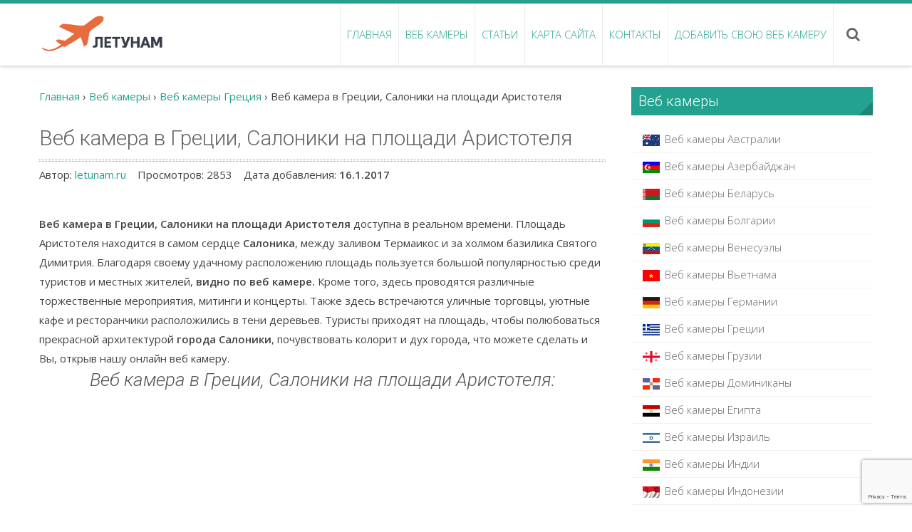

--- FILE ---
content_type: text/html; charset=UTF-8
request_url: https://letunam.ru/veb-kameryi/veb-kameryi-gretsiya/veb-kamera-v-gretsii-saloniki-aristotelya.html
body_size: 22928
content:
<!DOCTYPE html>
<html lang="ru-RU">
<head>
<meta charset="UTF-8">
<meta name="viewport" content="width=device-width, initial-scale=1, user-scalabe=no">

<link rel="profile" href="https://gmpg.org/xfn/11">
<link href="https://letunam.ru/xmlrpc.php" rel="pingback"/>

<!--favicon-->
<link rel="icon" href="https://letunam.ru/favicon.ico" type="image/x-icon" />
<link rel="shortcut icon" href="https://letunam.ru/favicon.ico" type="image/x-icon" />
<!--favicon-->

<!--[if lt IE 9]>
	<script async src="https://letunam.ru/wp-content/themes/accesspress-ray/js/html5.min.js"></script>
<![endif]-->		
<meta name='robots' content='index, follow, max-image-preview:large, max-snippet:-1, max-video-preview:-1' />
	<style>img:is([sizes="auto" i], [sizes^="auto," i]) { contain-intrinsic-size: 3000px 1500px }</style>
	
	<!-- This site is optimized with the Yoast SEO plugin v26.7 - https://yoast.com/wordpress/plugins/seo/ -->
	<title>Веб камера в Греции, Салоники на площади Аристотеля | Летунам.ру</title>
	<meta name="description" content="Веб камера в Греции, Салоники на площади Аристотеля доступно в реальном времени. Площадь Аристотеля находится в самом сердце Салоника." />
	<link rel="canonical" href="https://letunam.ru/veb-kameryi/veb-kameryi-gretsiya/veb-kamera-v-gretsii-saloniki-aristotelya.html" />
	<meta property="og:locale" content="ru_RU" />
	<meta property="og:type" content="article" />
	<meta property="og:title" content="Веб камера в Греции, Салоники на площади Аристотеля | Летунам.ру" />
	<meta property="og:description" content="Веб камера в Греции, Салоники на площади Аристотеля доступно в реальном времени. Площадь Аристотеля находится в самом сердце Салоника." />
	<meta property="og:url" content="https://letunam.ru/veb-kameryi/veb-kameryi-gretsiya/veb-kamera-v-gretsii-saloniki-aristotelya.html" />
	<meta property="og:site_name" content="Летунам" />
	<meta property="article:publisher" content="https://www.facebook.com/profile.php?id=100011379638598" />
	<meta property="article:author" content="https://www.facebook.com/profile.php?id=100011379638598" />
	<meta property="article:published_time" content="2017-01-16T12:51:27+00:00" />
	<meta property="article:modified_time" content="2017-01-16T12:55:17+00:00" />
	<meta property="og:image" content="https://letunam.ru/wp-content/uploads/2017/01/Veb-kamera-v-Gretsii-Saloniki-na-ploshhadi-Aristotelya.png" />
	<meta property="og:image:width" content="450" />
	<meta property="og:image:height" content="287" />
	<meta property="og:image:type" content="image/png" />
	<meta name="author" content="letunam.ru" />
	<meta name="twitter:card" content="summary_large_image" />
	<meta name="twitter:creator" content="@letunam_ru" />
	<meta name="twitter:site" content="@letunam_ru" />
	<meta name="twitter:label1" content="Написано автором" />
	<meta name="twitter:data1" content="letunam.ru" />
	<script type="application/ld+json" class="yoast-schema-graph">{"@context":"https://schema.org","@graph":[{"@type":"Article","@id":"https://letunam.ru/veb-kameryi/veb-kameryi-gretsiya/veb-kamera-v-gretsii-saloniki-aristotelya.html#article","isPartOf":{"@id":"https://letunam.ru/veb-kameryi/veb-kameryi-gretsiya/veb-kamera-v-gretsii-saloniki-aristotelya.html"},"author":{"name":"letunam.ru","@id":"https://letunam.ru/#/schema/person/b39fe699079936dbe15cb51d2dadb907"},"headline":"Веб камера в Греции, Салоники на площади Аристотеля","datePublished":"2017-01-16T12:51:27+00:00","dateModified":"2017-01-16T12:55:17+00:00","mainEntityOfPage":{"@id":"https://letunam.ru/veb-kameryi/veb-kameryi-gretsiya/veb-kamera-v-gretsii-saloniki-aristotelya.html"},"wordCount":117,"commentCount":0,"publisher":{"@id":"https://letunam.ru/#organization"},"image":{"@id":"https://letunam.ru/veb-kameryi/veb-kameryi-gretsiya/veb-kamera-v-gretsii-saloniki-aristotelya.html#primaryimage"},"thumbnailUrl":"https://letunam.ru/wp-content/uploads/2017/01/Veb-kamera-v-Gretsii-Saloniki-na-ploshhadi-Aristotelya.png","keywords":["Салоники"],"articleSection":["Веб камеры Греция"],"inLanguage":"ru-RU","potentialAction":[{"@type":"CommentAction","name":"Comment","target":["https://letunam.ru/veb-kameryi/veb-kameryi-gretsiya/veb-kamera-v-gretsii-saloniki-aristotelya.html#respond"]}]},{"@type":"WebPage","@id":"https://letunam.ru/veb-kameryi/veb-kameryi-gretsiya/veb-kamera-v-gretsii-saloniki-aristotelya.html","url":"https://letunam.ru/veb-kameryi/veb-kameryi-gretsiya/veb-kamera-v-gretsii-saloniki-aristotelya.html","name":"Веб камера в Греции, Салоники на площади Аристотеля | Летунам.ру","isPartOf":{"@id":"https://letunam.ru/#website"},"primaryImageOfPage":{"@id":"https://letunam.ru/veb-kameryi/veb-kameryi-gretsiya/veb-kamera-v-gretsii-saloniki-aristotelya.html#primaryimage"},"image":{"@id":"https://letunam.ru/veb-kameryi/veb-kameryi-gretsiya/veb-kamera-v-gretsii-saloniki-aristotelya.html#primaryimage"},"thumbnailUrl":"https://letunam.ru/wp-content/uploads/2017/01/Veb-kamera-v-Gretsii-Saloniki-na-ploshhadi-Aristotelya.png","datePublished":"2017-01-16T12:51:27+00:00","dateModified":"2017-01-16T12:55:17+00:00","description":"Веб камера в Греции, Салоники на площади Аристотеля доступно в реальном времени. Площадь Аристотеля находится в самом сердце Салоника.","breadcrumb":{"@id":"https://letunam.ru/veb-kameryi/veb-kameryi-gretsiya/veb-kamera-v-gretsii-saloniki-aristotelya.html#breadcrumb"},"inLanguage":"ru-RU","potentialAction":[{"@type":"ReadAction","target":["https://letunam.ru/veb-kameryi/veb-kameryi-gretsiya/veb-kamera-v-gretsii-saloniki-aristotelya.html"]}]},{"@type":"ImageObject","inLanguage":"ru-RU","@id":"https://letunam.ru/veb-kameryi/veb-kameryi-gretsiya/veb-kamera-v-gretsii-saloniki-aristotelya.html#primaryimage","url":"https://letunam.ru/wp-content/uploads/2017/01/Veb-kamera-v-Gretsii-Saloniki-na-ploshhadi-Aristotelya.png","contentUrl":"https://letunam.ru/wp-content/uploads/2017/01/Veb-kamera-v-Gretsii-Saloniki-na-ploshhadi-Aristotelya.png","width":450,"height":287,"caption":"Веб камера в Греции, Салоники на площади Аристотеля"},{"@type":"BreadcrumbList","@id":"https://letunam.ru/veb-kameryi/veb-kameryi-gretsiya/veb-kamera-v-gretsii-saloniki-aristotelya.html#breadcrumb","itemListElement":[{"@type":"ListItem","position":1,"name":"Главная страница","item":"https://letunam.ru/"},{"@type":"ListItem","position":2,"name":"Веб камера в Греции, Салоники на площади Аристотеля"}]},{"@type":"WebSite","@id":"https://letunam.ru/#website","url":"https://letunam.ru/","name":"Летунам","description":"Путешествуй с нами | letunam.ru","publisher":{"@id":"https://letunam.ru/#organization"},"potentialAction":[{"@type":"SearchAction","target":{"@type":"EntryPoint","urlTemplate":"https://letunam.ru/?s={search_term_string}"},"query-input":{"@type":"PropertyValueSpecification","valueRequired":true,"valueName":"search_term_string"}}],"inLanguage":"ru-RU"},{"@type":"Organization","@id":"https://letunam.ru/#organization","name":"letunam.ru","url":"https://letunam.ru/","logo":{"@type":"ImageObject","inLanguage":"ru-RU","@id":"https://letunam.ru/#/schema/logo/image/","url":"https://letunam.ru/wp-content/uploads/2025/05/letunam_logo_tg.png","contentUrl":"https://letunam.ru/wp-content/uploads/2025/05/letunam_logo_tg.png","width":1024,"height":1024,"caption":"letunam.ru"},"image":{"@id":"https://letunam.ru/#/schema/logo/image/"},"sameAs":["https://www.facebook.com/profile.php?id=100011379638598","https://x.com/letunam_ru","https://t.me/letunamru"]},{"@type":"Person","@id":"https://letunam.ru/#/schema/person/b39fe699079936dbe15cb51d2dadb907","name":"letunam.ru","image":{"@type":"ImageObject","inLanguage":"ru-RU","@id":"https://letunam.ru/#/schema/person/image/","url":"https://secure.gravatar.com/avatar/282f8e8ed52ae1d7bd8b499ceb5078c38768207aaee7f98135993a41b5d1f3e3?s=96&d=mm&r=g","contentUrl":"https://secure.gravatar.com/avatar/282f8e8ed52ae1d7bd8b499ceb5078c38768207aaee7f98135993a41b5d1f3e3?s=96&d=mm&r=g","caption":"letunam.ru"},"sameAs":["https://letunam.ru","https://www.facebook.com/profile.php?id=100011379638598","https://x.com/letunam_ru"],"url":"https://letunam.ru/author/admin"}]}</script>
	<!-- / Yoast SEO plugin. -->


<link rel="amphtml" href="https://letunam.ru/veb-kameryi/veb-kameryi-gretsiya/veb-kamera-v-gretsii-saloniki-aristotelya.html/amp" /><meta name="generator" content="AMP for WP 1.1.11"/><link rel='dns-prefetch' href='//fonts.googleapis.com' />
<script type="text/javascript">
/* <![CDATA[ */
window._wpemojiSettings = {"baseUrl":"https:\/\/s.w.org\/images\/core\/emoji\/16.0.1\/72x72\/","ext":".png","svgUrl":"https:\/\/s.w.org\/images\/core\/emoji\/16.0.1\/svg\/","svgExt":".svg","source":{"concatemoji":"https:\/\/letunam.ru\/wp-includes\/js\/wp-emoji-release.min.js?ver=6.8.3"}};
/*! This file is auto-generated */
!function(s,n){var o,i,e;function c(e){try{var t={supportTests:e,timestamp:(new Date).valueOf()};sessionStorage.setItem(o,JSON.stringify(t))}catch(e){}}function p(e,t,n){e.clearRect(0,0,e.canvas.width,e.canvas.height),e.fillText(t,0,0);var t=new Uint32Array(e.getImageData(0,0,e.canvas.width,e.canvas.height).data),a=(e.clearRect(0,0,e.canvas.width,e.canvas.height),e.fillText(n,0,0),new Uint32Array(e.getImageData(0,0,e.canvas.width,e.canvas.height).data));return t.every(function(e,t){return e===a[t]})}function u(e,t){e.clearRect(0,0,e.canvas.width,e.canvas.height),e.fillText(t,0,0);for(var n=e.getImageData(16,16,1,1),a=0;a<n.data.length;a++)if(0!==n.data[a])return!1;return!0}function f(e,t,n,a){switch(t){case"flag":return n(e,"\ud83c\udff3\ufe0f\u200d\u26a7\ufe0f","\ud83c\udff3\ufe0f\u200b\u26a7\ufe0f")?!1:!n(e,"\ud83c\udde8\ud83c\uddf6","\ud83c\udde8\u200b\ud83c\uddf6")&&!n(e,"\ud83c\udff4\udb40\udc67\udb40\udc62\udb40\udc65\udb40\udc6e\udb40\udc67\udb40\udc7f","\ud83c\udff4\u200b\udb40\udc67\u200b\udb40\udc62\u200b\udb40\udc65\u200b\udb40\udc6e\u200b\udb40\udc67\u200b\udb40\udc7f");case"emoji":return!a(e,"\ud83e\udedf")}return!1}function g(e,t,n,a){var r="undefined"!=typeof WorkerGlobalScope&&self instanceof WorkerGlobalScope?new OffscreenCanvas(300,150):s.createElement("canvas"),o=r.getContext("2d",{willReadFrequently:!0}),i=(o.textBaseline="top",o.font="600 32px Arial",{});return e.forEach(function(e){i[e]=t(o,e,n,a)}),i}function t(e){var t=s.createElement("script");t.src=e,t.defer=!0,s.head.appendChild(t)}"undefined"!=typeof Promise&&(o="wpEmojiSettingsSupports",i=["flag","emoji"],n.supports={everything:!0,everythingExceptFlag:!0},e=new Promise(function(e){s.addEventListener("DOMContentLoaded",e,{once:!0})}),new Promise(function(t){var n=function(){try{var e=JSON.parse(sessionStorage.getItem(o));if("object"==typeof e&&"number"==typeof e.timestamp&&(new Date).valueOf()<e.timestamp+604800&&"object"==typeof e.supportTests)return e.supportTests}catch(e){}return null}();if(!n){if("undefined"!=typeof Worker&&"undefined"!=typeof OffscreenCanvas&&"undefined"!=typeof URL&&URL.createObjectURL&&"undefined"!=typeof Blob)try{var e="postMessage("+g.toString()+"("+[JSON.stringify(i),f.toString(),p.toString(),u.toString()].join(",")+"));",a=new Blob([e],{type:"text/javascript"}),r=new Worker(URL.createObjectURL(a),{name:"wpTestEmojiSupports"});return void(r.onmessage=function(e){c(n=e.data),r.terminate(),t(n)})}catch(e){}c(n=g(i,f,p,u))}t(n)}).then(function(e){for(var t in e)n.supports[t]=e[t],n.supports.everything=n.supports.everything&&n.supports[t],"flag"!==t&&(n.supports.everythingExceptFlag=n.supports.everythingExceptFlag&&n.supports[t]);n.supports.everythingExceptFlag=n.supports.everythingExceptFlag&&!n.supports.flag,n.DOMReady=!1,n.readyCallback=function(){n.DOMReady=!0}}).then(function(){return e}).then(function(){var e;n.supports.everything||(n.readyCallback(),(e=n.source||{}).concatemoji?t(e.concatemoji):e.wpemoji&&e.twemoji&&(t(e.twemoji),t(e.wpemoji)))}))}((window,document),window._wpemojiSettings);
/* ]]> */
</script>
<link rel='stylesheet' id='pt-cv-public-style-css' href='https://letunam.ru/wp-content/plugins/content-views-query-and-display-post-page/public/assets/css/cv.css?ver=4.2.1' type='text/css' media='all' />
<link rel='stylesheet' id='menu-icons-extra-css' href='https://letunam.ru/wp-content/plugins/menu-icons/css/extra.min.css?ver=0.13.20' type='text/css' media='all' />
<style id='wp-emoji-styles-inline-css' type='text/css'>

	img.wp-smiley, img.emoji {
		display: inline !important;
		border: none !important;
		box-shadow: none !important;
		height: 1em !important;
		width: 1em !important;
		margin: 0 0.07em !important;
		vertical-align: -0.1em !important;
		background: none !important;
		padding: 0 !important;
	}
</style>
<link rel='stylesheet' id='wp-block-library-css' href='https://letunam.ru/wp-includes/css/dist/block-library/style.min.css?ver=6.8.3' type='text/css' media='all' />
<style id='classic-theme-styles-inline-css' type='text/css'>
/*! This file is auto-generated */
.wp-block-button__link{color:#fff;background-color:#32373c;border-radius:9999px;box-shadow:none;text-decoration:none;padding:calc(.667em + 2px) calc(1.333em + 2px);font-size:1.125em}.wp-block-file__button{background:#32373c;color:#fff;text-decoration:none}
</style>
<style id='global-styles-inline-css' type='text/css'>
:root{--wp--preset--aspect-ratio--square: 1;--wp--preset--aspect-ratio--4-3: 4/3;--wp--preset--aspect-ratio--3-4: 3/4;--wp--preset--aspect-ratio--3-2: 3/2;--wp--preset--aspect-ratio--2-3: 2/3;--wp--preset--aspect-ratio--16-9: 16/9;--wp--preset--aspect-ratio--9-16: 9/16;--wp--preset--color--black: #000000;--wp--preset--color--cyan-bluish-gray: #abb8c3;--wp--preset--color--white: #ffffff;--wp--preset--color--pale-pink: #f78da7;--wp--preset--color--vivid-red: #cf2e2e;--wp--preset--color--luminous-vivid-orange: #ff6900;--wp--preset--color--luminous-vivid-amber: #fcb900;--wp--preset--color--light-green-cyan: #7bdcb5;--wp--preset--color--vivid-green-cyan: #00d084;--wp--preset--color--pale-cyan-blue: #8ed1fc;--wp--preset--color--vivid-cyan-blue: #0693e3;--wp--preset--color--vivid-purple: #9b51e0;--wp--preset--gradient--vivid-cyan-blue-to-vivid-purple: linear-gradient(135deg,rgba(6,147,227,1) 0%,rgb(155,81,224) 100%);--wp--preset--gradient--light-green-cyan-to-vivid-green-cyan: linear-gradient(135deg,rgb(122,220,180) 0%,rgb(0,208,130) 100%);--wp--preset--gradient--luminous-vivid-amber-to-luminous-vivid-orange: linear-gradient(135deg,rgba(252,185,0,1) 0%,rgba(255,105,0,1) 100%);--wp--preset--gradient--luminous-vivid-orange-to-vivid-red: linear-gradient(135deg,rgba(255,105,0,1) 0%,rgb(207,46,46) 100%);--wp--preset--gradient--very-light-gray-to-cyan-bluish-gray: linear-gradient(135deg,rgb(238,238,238) 0%,rgb(169,184,195) 100%);--wp--preset--gradient--cool-to-warm-spectrum: linear-gradient(135deg,rgb(74,234,220) 0%,rgb(151,120,209) 20%,rgb(207,42,186) 40%,rgb(238,44,130) 60%,rgb(251,105,98) 80%,rgb(254,248,76) 100%);--wp--preset--gradient--blush-light-purple: linear-gradient(135deg,rgb(255,206,236) 0%,rgb(152,150,240) 100%);--wp--preset--gradient--blush-bordeaux: linear-gradient(135deg,rgb(254,205,165) 0%,rgb(254,45,45) 50%,rgb(107,0,62) 100%);--wp--preset--gradient--luminous-dusk: linear-gradient(135deg,rgb(255,203,112) 0%,rgb(199,81,192) 50%,rgb(65,88,208) 100%);--wp--preset--gradient--pale-ocean: linear-gradient(135deg,rgb(255,245,203) 0%,rgb(182,227,212) 50%,rgb(51,167,181) 100%);--wp--preset--gradient--electric-grass: linear-gradient(135deg,rgb(202,248,128) 0%,rgb(113,206,126) 100%);--wp--preset--gradient--midnight: linear-gradient(135deg,rgb(2,3,129) 0%,rgb(40,116,252) 100%);--wp--preset--font-size--small: 13px;--wp--preset--font-size--medium: 20px;--wp--preset--font-size--large: 36px;--wp--preset--font-size--x-large: 42px;--wp--preset--spacing--20: 0.44rem;--wp--preset--spacing--30: 0.67rem;--wp--preset--spacing--40: 1rem;--wp--preset--spacing--50: 1.5rem;--wp--preset--spacing--60: 2.25rem;--wp--preset--spacing--70: 3.38rem;--wp--preset--spacing--80: 5.06rem;--wp--preset--shadow--natural: 6px 6px 9px rgba(0, 0, 0, 0.2);--wp--preset--shadow--deep: 12px 12px 50px rgba(0, 0, 0, 0.4);--wp--preset--shadow--sharp: 6px 6px 0px rgba(0, 0, 0, 0.2);--wp--preset--shadow--outlined: 6px 6px 0px -3px rgba(255, 255, 255, 1), 6px 6px rgba(0, 0, 0, 1);--wp--preset--shadow--crisp: 6px 6px 0px rgba(0, 0, 0, 1);}:where(.is-layout-flex){gap: 0.5em;}:where(.is-layout-grid){gap: 0.5em;}body .is-layout-flex{display: flex;}.is-layout-flex{flex-wrap: wrap;align-items: center;}.is-layout-flex > :is(*, div){margin: 0;}body .is-layout-grid{display: grid;}.is-layout-grid > :is(*, div){margin: 0;}:where(.wp-block-columns.is-layout-flex){gap: 2em;}:where(.wp-block-columns.is-layout-grid){gap: 2em;}:where(.wp-block-post-template.is-layout-flex){gap: 1.25em;}:where(.wp-block-post-template.is-layout-grid){gap: 1.25em;}.has-black-color{color: var(--wp--preset--color--black) !important;}.has-cyan-bluish-gray-color{color: var(--wp--preset--color--cyan-bluish-gray) !important;}.has-white-color{color: var(--wp--preset--color--white) !important;}.has-pale-pink-color{color: var(--wp--preset--color--pale-pink) !important;}.has-vivid-red-color{color: var(--wp--preset--color--vivid-red) !important;}.has-luminous-vivid-orange-color{color: var(--wp--preset--color--luminous-vivid-orange) !important;}.has-luminous-vivid-amber-color{color: var(--wp--preset--color--luminous-vivid-amber) !important;}.has-light-green-cyan-color{color: var(--wp--preset--color--light-green-cyan) !important;}.has-vivid-green-cyan-color{color: var(--wp--preset--color--vivid-green-cyan) !important;}.has-pale-cyan-blue-color{color: var(--wp--preset--color--pale-cyan-blue) !important;}.has-vivid-cyan-blue-color{color: var(--wp--preset--color--vivid-cyan-blue) !important;}.has-vivid-purple-color{color: var(--wp--preset--color--vivid-purple) !important;}.has-black-background-color{background-color: var(--wp--preset--color--black) !important;}.has-cyan-bluish-gray-background-color{background-color: var(--wp--preset--color--cyan-bluish-gray) !important;}.has-white-background-color{background-color: var(--wp--preset--color--white) !important;}.has-pale-pink-background-color{background-color: var(--wp--preset--color--pale-pink) !important;}.has-vivid-red-background-color{background-color: var(--wp--preset--color--vivid-red) !important;}.has-luminous-vivid-orange-background-color{background-color: var(--wp--preset--color--luminous-vivid-orange) !important;}.has-luminous-vivid-amber-background-color{background-color: var(--wp--preset--color--luminous-vivid-amber) !important;}.has-light-green-cyan-background-color{background-color: var(--wp--preset--color--light-green-cyan) !important;}.has-vivid-green-cyan-background-color{background-color: var(--wp--preset--color--vivid-green-cyan) !important;}.has-pale-cyan-blue-background-color{background-color: var(--wp--preset--color--pale-cyan-blue) !important;}.has-vivid-cyan-blue-background-color{background-color: var(--wp--preset--color--vivid-cyan-blue) !important;}.has-vivid-purple-background-color{background-color: var(--wp--preset--color--vivid-purple) !important;}.has-black-border-color{border-color: var(--wp--preset--color--black) !important;}.has-cyan-bluish-gray-border-color{border-color: var(--wp--preset--color--cyan-bluish-gray) !important;}.has-white-border-color{border-color: var(--wp--preset--color--white) !important;}.has-pale-pink-border-color{border-color: var(--wp--preset--color--pale-pink) !important;}.has-vivid-red-border-color{border-color: var(--wp--preset--color--vivid-red) !important;}.has-luminous-vivid-orange-border-color{border-color: var(--wp--preset--color--luminous-vivid-orange) !important;}.has-luminous-vivid-amber-border-color{border-color: var(--wp--preset--color--luminous-vivid-amber) !important;}.has-light-green-cyan-border-color{border-color: var(--wp--preset--color--light-green-cyan) !important;}.has-vivid-green-cyan-border-color{border-color: var(--wp--preset--color--vivid-green-cyan) !important;}.has-pale-cyan-blue-border-color{border-color: var(--wp--preset--color--pale-cyan-blue) !important;}.has-vivid-cyan-blue-border-color{border-color: var(--wp--preset--color--vivid-cyan-blue) !important;}.has-vivid-purple-border-color{border-color: var(--wp--preset--color--vivid-purple) !important;}.has-vivid-cyan-blue-to-vivid-purple-gradient-background{background: var(--wp--preset--gradient--vivid-cyan-blue-to-vivid-purple) !important;}.has-light-green-cyan-to-vivid-green-cyan-gradient-background{background: var(--wp--preset--gradient--light-green-cyan-to-vivid-green-cyan) !important;}.has-luminous-vivid-amber-to-luminous-vivid-orange-gradient-background{background: var(--wp--preset--gradient--luminous-vivid-amber-to-luminous-vivid-orange) !important;}.has-luminous-vivid-orange-to-vivid-red-gradient-background{background: var(--wp--preset--gradient--luminous-vivid-orange-to-vivid-red) !important;}.has-very-light-gray-to-cyan-bluish-gray-gradient-background{background: var(--wp--preset--gradient--very-light-gray-to-cyan-bluish-gray) !important;}.has-cool-to-warm-spectrum-gradient-background{background: var(--wp--preset--gradient--cool-to-warm-spectrum) !important;}.has-blush-light-purple-gradient-background{background: var(--wp--preset--gradient--blush-light-purple) !important;}.has-blush-bordeaux-gradient-background{background: var(--wp--preset--gradient--blush-bordeaux) !important;}.has-luminous-dusk-gradient-background{background: var(--wp--preset--gradient--luminous-dusk) !important;}.has-pale-ocean-gradient-background{background: var(--wp--preset--gradient--pale-ocean) !important;}.has-electric-grass-gradient-background{background: var(--wp--preset--gradient--electric-grass) !important;}.has-midnight-gradient-background{background: var(--wp--preset--gradient--midnight) !important;}.has-small-font-size{font-size: var(--wp--preset--font-size--small) !important;}.has-medium-font-size{font-size: var(--wp--preset--font-size--medium) !important;}.has-large-font-size{font-size: var(--wp--preset--font-size--large) !important;}.has-x-large-font-size{font-size: var(--wp--preset--font-size--x-large) !important;}
:where(.wp-block-post-template.is-layout-flex){gap: 1.25em;}:where(.wp-block-post-template.is-layout-grid){gap: 1.25em;}
:where(.wp-block-columns.is-layout-flex){gap: 2em;}:where(.wp-block-columns.is-layout-grid){gap: 2em;}
:root :where(.wp-block-pullquote){font-size: 1.5em;line-height: 1.6;}
</style>
<link rel='stylesheet' id='contact-form-7-css' href='https://letunam.ru/wp-content/plugins/contact-form-7/includes/css/styles.css?ver=6.1.4' type='text/css' media='all' />
<link rel='stylesheet' id='accesspress-ray-font-css-css' href='https://letunam.ru/wp-content/themes/accesspress-ray/css/fonts.css?ver=6.8.3' type='text/css' media='all' />
<link rel='stylesheet' id='accesspress-ray-google-fonts-css' href='//fonts.googleapis.com/css?family=Open+Sans%3A400%2C400italic%2C300italic%2C300%2C600%2C600italic%7CLato%3A400%2C100%2C300%2C700%7CJosefin+Slab%3A400%2C100%2C100italic%2C300%2C300italic%2C400italic%2C600%2C600italic%2C700%2C700italic%7CRoboto%3A400%2C100%2C100italic%2C300%2C300italic%2C400italic%2C500%2C500italic%2C700italic%2C700%2C900%2C900italic&#038;ver=6.8.3' type='text/css' media='all' />
<link rel='stylesheet' id='accesspress-ray-font-awesome-css' href='https://letunam.ru/wp-content/themes/accesspress-ray/css/font-awesome.min.css?ver=6.8.3' type='text/css' media='all' />
<link rel='stylesheet' id='accesspress-ray-fancybox-css-css' href='https://letunam.ru/wp-content/themes/accesspress-ray/css/nivo-lightbox.css?ver=6.8.3' type='text/css' media='all' />
<link rel='stylesheet' id='accesspress-ray-bx-slider-style-css' href='https://letunam.ru/wp-content/themes/accesspress-ray/css/jquery.bxslider.css?ver=6.8.3' type='text/css' media='all' />
<link rel='stylesheet' id='accesspress-ray-style-css' href='https://letunam.ru/wp-content/themes/accesspress-ray/style.css?ver=6.8.3' type='text/css' media='all' />
<link rel='stylesheet' id='accesspress-ray-responsive-css' href='https://letunam.ru/wp-content/themes/accesspress-ray/css/responsive.css?ver=6.8.3' type='text/css' media='all' />
<script type="text/javascript" src="https://letunam.ru/wp-includes/js/jquery/jquery.min.js?ver=3.7.1" id="jquery-core-js"></script>
<script type="text/javascript" src="https://letunam.ru/wp-includes/js/jquery/jquery-migrate.min.js?ver=3.4.1" id="jquery-migrate-js"></script>
<link rel="shortcut icon" type="image/png" href="https://letunam.ru/wp-content/uploads/2016/02/cropped-favicon.png"/><style type="text/css"></style>
  <style>
      /* Общие стили */
      .custom-postlist,
      .custom-pagesoftree,
      .custom-tagcloud {
          margin: 1em 0;
          padding: 0;
          list-style: none;
      }

      /* Стили для списка записей и дерева страниц */
      .custom-postlist li,
      .custom-pagesoftree li {
          margin: 0.5em 0;
          padding: 0.5em 1em;
          background-color: #f5f5f5;
          border-left: 4px solid #3498db;
          border-radius: 4px;
          transition: background-color 0.3s ease;
      }

      .custom-postlist li:hover,
      .custom-pagesoftree li:hover {
          background-color: #e0e0e0;
      }

      .custom-postlist a,
      .custom-pagesoftree a {
          text-decoration: none;
          color: #2c3e50;
          font-weight: 500;
      }

      .custom-postlist a:hover,
      .custom-pagesoftree a:hover {
          color: #2980b9;
      }

      /* Стили для облака меток */
      .custom-tagcloud a {
          display: inline-block;
          margin: 0.3em;
          padding: 0.3em 0.6em;
          background-color: #ecf0f1;
          border-radius: 4px;
          font-size: 14px !important;
          text-decoration: none;
          color: #34495e;
          transition: all 0.2s ease;
      }

      .custom-tagcloud a:hover {
          background-color: #3498db;
          color: #fff;
      }

      /* Адаптивные отступы */
      @media (min-width: 768px) {
          .custom-postlist li,
          .custom-pagesoftree li {
              margin-left: 1em;
          }
      }
  </style>
  <link rel="icon" href="https://letunam.ru/wp-content/uploads/2025/05/cropped-favicon-32x32.png" sizes="32x32" />
<link rel="icon" href="https://letunam.ru/wp-content/uploads/2025/05/cropped-favicon-192x192.png" sizes="192x192" />
<link rel="apple-touch-icon" href="https://letunam.ru/wp-content/uploads/2025/05/cropped-favicon-180x180.png" />
<meta name="msapplication-TileImage" content="https://letunam.ru/wp-content/uploads/2025/05/cropped-favicon-270x270.png" />

<!-- Yandex.RTB -->
<script>window.yaContextCb=window.yaContextCb||[]</script>
<script src="https://yandex.ru/ads/system/context.js" async></script>
<!-- Yandex.RTB -->

</head>

<body class="wp-singular post-template-default single single-post postid-2948 single-format-standard wp-theme-accesspress-ray group-blog right-sidebar">

<!-- ВСПЛЫВАЮЩЕЕ ОКНО Telegram 
<style>
  #telegram-popup {
    position: fixed;
    bottom: 20px;
    left: 20px;
    width: 360px;
    background: white;
    border-radius: 16px;
    box-shadow: 0 8px 24px rgba(0,0,0,0.2);
    padding: 20px;
    z-index: 9999;
    font-family: sans-serif;
    opacity: 0;
    transform: translateY(20px);
    transition: opacity 0.6s ease, transform 0.6s ease;
    display: flex;
    gap: 16px;
    align-items: flex-start;
  }

  #telegram-popup.show {
    opacity: 1;
    transform: translateY(0);
  }

  #telegram-popup .text-content {
    flex: 1;
  }

  #telegram-popup .qr-container {
    flex-shrink: 0;
    margin-top: 0;
    display: flex;
    align-items: center;
    justify-content: center;
  }

  #telegram-popup .qr-container img {
    width: 90px;
    height: auto;
    border-radius: 12px;
  }

  #telegram-popup .subscribe-button {
    display: block;
    margin: 12px auto 0 auto;
    background: #28a7e1;
    color: white;
    text-decoration: none;
    padding: 10px 16px;
    border-radius: 8px;
    font-weight: bold;
    text-align: center;
    width: fit-content;
  }

  @media (max-width: 480px) {
    #telegram-popup {
      flex-direction: column;
      width: 90%;
      left: 5%;
      bottom: 10px;
      padding: 16px;
    }

    #telegram-popup .qr-container {
      display: none;
    }
  }
</style>

<div id="telegram-popup">
  <div class="text-content">
    <div style="display: flex; align-items: center; margin-bottom: 10px;">
      <img src="https://letunam.ru/pic/telegram.png" alt="Telegram" style="width: 36px; height: 36px; margin-right: 10px;">
      <h3 style="margin: 0; font-size: 18px; white-space: nowrap;">🛫 Полетели вместе!</h3>
    </div>
    <p style="margin: 0 0 12px 0; font-size: 14px; color: #333;">
      Подпишитесь на канал <strong>Летунам</strong> — маршруты, лайфхаки, вдохновение для путешествий каждый день.
    </p>
    <a href="https://t.me/letunamru" target="_blank" class="subscribe-button">
      Подписаться →
    </a>
  </div>
  <div class="qr-container">
    <img src="/pic/qr_tg.jpg" alt="QR-код Telegram">
  </div>
  <span id="close-popup" style="position: absolute; top: 8px; right: 12px; cursor: pointer; font-size: 18px; color: #aaa;">&times;</span>
</div>

<script>
  window.addEventListener('load', function () {
    let popupCount = sessionStorage.getItem('telegram-popup-count');
    popupCount = popupCount ? parseInt(popupCount) : 0;

    if (popupCount < 3) {
      setTimeout(function () {
        document.getElementById("telegram-popup").classList.add("show");
        sessionStorage.setItem('telegram-popup-count', popupCount + 1);
      }, 1500);
    }
  });

  // Закрытие по клику на "×"
  document.getElementById("close-popup").onclick = function () {
    document.getElementById("telegram-popup").style.display = "none";
  };
</script>
<!-- ВСПЛЫВАЮЩЕЕ ОКНО Telegram -->

<!-- Yandex.RTB R-A-1614243-17 -->
<script>
window.yaContextCb.push(() => {
    Ya.Context.AdvManager.render({
        "blockId": "R-A-1614243-17",
        "type": "fullscreen",
        "platform": "desktop"
    })
})
</script>
<!-- Yandex.RTB R-A-1614243-10 -->
<script>
window.yaContextCb.push(() => {
    Ya.Context.AdvManager.render({
        "blockId": "R-A-1614243-10",
        "type": "fullscreen",
        "platform": "touch"
    })
})
</script>

<div id="page" class="site">
<header id="masthead" class="site-header">
    <div id="top-header">
		<div class="ak-container">

			<div class="header-wrap clearfix logo-left">
				<div class="site-branding main-logo">
					<a href="https://letunam.ru/">
											<img src="https://letunam.ru/wp-content/uploads/2025/05/cropped-letunam_logo.png" alt="Летунам">
										</a>
				</div><!-- .site-branding -->
				<nav id="site-navigation" class="main-navigation">
					<h2 class="menu-toggle">Menu</h2>

						<div class="menu"><ul class="clearfix" id="menu-glavnoe-menyu"><li id="menu-item-28" class="menu-item menu-item-type-custom menu-item-object-custom menu-item-home menu-item-28"><a href="https://letunam.ru">Главная</a></li>
<li id="menu-item-767" class="menu-item menu-item-type-custom menu-item-object-custom menu-item-has-children menu-item-767"><a href="https://letunam.ru/veb-kameryi">Веб камеры</a>
<ul class="sub-menu">
	<li id="menu-item-3350" class="menu-item menu-item-type-custom menu-item-object-custom menu-item-3350"><a href="https://letunam.ru/veb-kameryi/veb-kameryi-avtstraliya/"><img width="24" height="16" src="https://letunam.ru/wp-content/uploads/2017/03/flag-Avstraliya.png" class="_mi _before _image" alt="" aria-hidden="true" decoding="async" /><span>Австралия</span></a></li>
	<li id="menu-item-3794" class="menu-item menu-item-type-custom menu-item-object-custom menu-item-3794"><a href="https://letunam.ru/veb-kameryi/veb-kameryi-azerbaydzhan/"><img width="24" height="16" src="https://letunam.ru/wp-content/uploads/2017/09/flag-Azerbaydzhana.png" class="_mi _before _image" alt="" aria-hidden="true" decoding="async" /><span>Азербайджан</span></a></li>
	<li id="menu-item-4193" class="menu-item menu-item-type-taxonomy menu-item-object-category menu-item-4193"><a href="https://letunam.ru/category/veb-kameryi/veb-kamery-belarus"><img width="24" height="16" src="https://letunam.ru/wp-content/uploads/2020/11/flag-belarusi.png" class="_mi _before _image" alt="" aria-hidden="true" decoding="async" /><span>Беларусь</span></a></li>
	<li id="menu-item-1015" class="menu-item menu-item-type-custom menu-item-object-custom menu-item-1015"><a href="https://letunam.ru/veb-kameryi/veb-kameryi-bolgariya"><img width="24" height="16" src="https://letunam.ru/wp-content/uploads/2016/08/flag-Bolgarii.png" class="_mi _before _image" alt="флаг Болгарии" aria-hidden="true" decoding="async" /><span>Болгария</span></a></li>
	<li id="menu-item-4150" class="menu-item menu-item-type-custom menu-item-object-custom menu-item-4150"><a href="https://letunam.ru/veb-kameryi/veb-kamery-venesuela/"><img width="24" height="16" src="https://letunam.ru/wp-content/uploads/2019/01/Flag-Venesuely.gif" class="_mi _before _image" alt="" aria-hidden="true" decoding="async" /><span>Венесуэла</span></a></li>
	<li id="menu-item-1141" class="menu-item menu-item-type-custom menu-item-object-custom menu-item-1141"><a href="https://letunam.ru/veb-kameryi/veb-kameryi-vetnam"><img width="24" height="16" src="https://letunam.ru/wp-content/uploads/2016/08/flag-Vetnam.png" class="_mi _before _image" alt="флаг Вьетнам" aria-hidden="true" decoding="async" /><span>Вьетнам</span></a></li>
	<li id="menu-item-1442" class="menu-item menu-item-type-custom menu-item-object-custom menu-item-1442"><a href="https://letunam.ru/veb-kameryi/veb-kameryi-germaniya/"><img width="24" height="16" src="https://letunam.ru/wp-content/uploads/2016/08/flag-Germanii.jpg" class="_mi _before _image" alt="" aria-hidden="true" decoding="async" /><span>Германия</span></a></li>
	<li id="menu-item-1154" class="menu-item menu-item-type-custom menu-item-object-custom menu-item-1154"><a href="https://letunam.ru/veb-kameryi/veb-kameryi-gretsiya"><img width="24" height="16" src="https://letunam.ru/wp-content/uploads/2016/08/flag-Gretsii.jpg" class="_mi _before _image" alt="флаг Греции" aria-hidden="true" decoding="async" /><span>Греция</span></a></li>
	<li id="menu-item-3780" class="menu-item menu-item-type-custom menu-item-object-custom menu-item-3780"><a href="https://letunam.ru/veb-kameryi/veb-kameryi-gruziya/"><img width="24" height="16" src="https://letunam.ru/wp-content/uploads/2017/08/flag-Gruzii.png" class="_mi _before _image" alt="" aria-hidden="true" decoding="async" /><span>Грузия</span></a></li>
	<li id="menu-item-3621" class="menu-item menu-item-type-custom menu-item-object-custom menu-item-3621"><a href="https://letunam.ru/veb-kameryi/veb-kameryi-dominikana/"><img width="24" height="16" src="https://letunam.ru/wp-content/uploads/2017/06/flag-Dominikana.png" class="_mi _before _image" alt="" aria-hidden="true" decoding="async" /><span>Доминикана</span></a></li>
	<li id="menu-item-1004" class="menu-item menu-item-type-custom menu-item-object-custom menu-item-1004"><a href="https://letunam.ru/veb-kameryi/veb-kameryi-egipet"><img width="24" height="16" src="https://letunam.ru/wp-content/uploads/2016/08/flag-Egipta.png" class="_mi _before _image" alt="флаг Египта" aria-hidden="true" decoding="async" /><span>Египет</span></a></li>
	<li id="menu-item-3136" class="menu-item menu-item-type-custom menu-item-object-custom menu-item-3136"><a href="https://letunam.ru/veb-kameryi/veb-kameryi-izrail"><img width="24" height="16" src="https://letunam.ru/wp-content/uploads/2017/02/Izrail.jpg" class="_mi _before _image" alt="" aria-hidden="true" decoding="async" /><span>Израиль</span></a></li>
	<li id="menu-item-1656" class="menu-item menu-item-type-custom menu-item-object-custom menu-item-1656"><a href="https://letunam.ru/veb-kameryi/veb-kameryi-indiya/"><img width="24" height="16" src="https://letunam.ru/wp-content/uploads/2016/09/flag-Indii.png" class="_mi _before _image" alt="" aria-hidden="true" decoding="async" /><span>Индия</span></a></li>
	<li id="menu-item-1710" class="menu-item menu-item-type-custom menu-item-object-custom menu-item-1710"><a href="https://letunam.ru/veb-kameryi/veb-kameryi-indonezii/"><img width="24" height="16" src="https://letunam.ru/wp-content/uploads/2016/09/flag-Indonezii.png" class="_mi _before _image" alt="" aria-hidden="true" decoding="async" /><span>Индонезия</span></a></li>
	<li id="menu-item-1110" class="menu-item menu-item-type-custom menu-item-object-custom menu-item-1110"><a href="https://letunam.ru/veb-kameryi/veb-kameryi-ispaniya"><img width="24" height="16" src="https://letunam.ru/wp-content/uploads/2016/08/flag-Ispanii.jpg" class="_mi _before _image" alt="флаг Испании" aria-hidden="true" decoding="async" /><span>Испания</span></a></li>
	<li id="menu-item-3219" class="menu-item menu-item-type-custom menu-item-object-custom menu-item-3219"><a href="https://letunam.ru/veb-kameryi/veb-kameryi-italii/"><img width="25" height="16" src="https://letunam.ru/wp-content/uploads/2017/02/Veb-kameryi-Italii.jpg" class="_mi _before _image" alt="" aria-hidden="true" decoding="async" /><span>Италия</span></a></li>
	<li id="menu-item-913" class="menu-item menu-item-type-custom menu-item-object-custom menu-item-913"><a href="https://letunam.ru/veb-kameryi/veb-kameryi-kipr"><img width="25" height="16" src="https://letunam.ru/wp-content/uploads/2016/08/flag-Kipra.jpg" class="_mi _before _image" alt="флаг Кипра" aria-hidden="true" decoding="async" /><span>Кипр</span></a></li>
	<li id="menu-item-1415" class="menu-item menu-item-type-custom menu-item-object-custom menu-item-1415"><a href="https://letunam.ru/veb-kameryi/veb-kameryi-kitay/"><img width="24" height="15" src="https://letunam.ru/wp-content/uploads/2016/08/flag-kitaya.jpg" class="_mi _before _image" alt="флаг Китая" aria-hidden="true" decoding="async" /><span>Китай</span></a></li>
	<li id="menu-item-1253" class="menu-item menu-item-type-custom menu-item-object-custom menu-item-1253"><a href="https://letunam.ru/veb-kameryi/veb-kameryi-kuba/"><img width="24" height="16" src="https://letunam.ru/wp-content/uploads/2016/08/flag-Kubyi.png" class="_mi _before _image" alt="флаг Кубы" aria-hidden="true" decoding="async" /><span>Куба</span></a></li>
	<li id="menu-item-3810" class="menu-item menu-item-type-custom menu-item-object-custom menu-item-3810"><a href="https://letunam.ru/veb-kameryi/veb-kameryi-madagaskar/"><img width="24" height="16" src="https://letunam.ru/wp-content/uploads/2017/09/Flag-Madagaskara.png" class="_mi _before _image" alt="" aria-hidden="true" decoding="async" /><span>Мадагаскар</span></a></li>
	<li id="menu-item-2226" class="menu-item menu-item-type-custom menu-item-object-custom menu-item-2226"><a href="https://letunam.ru/veb-kameryi/veb-kameryi-maldivyi"><img width="24" height="16" src="https://letunam.ru/wp-content/uploads/2016/10/flag-Maldivyi.png" class="_mi _before _image" alt="" aria-hidden="true" decoding="async" /><span>Мальдивы</span></a></li>
	<li id="menu-item-1899" class="menu-item menu-item-type-custom menu-item-object-custom menu-item-1899"><a href="https://letunam.ru/veb-kameryi/veb-kameryi-marokko/"><img width="24" height="16" src="https://letunam.ru/wp-content/uploads/2016/09/flag-Marokko.jpg" class="_mi _before _image" alt="" aria-hidden="true" decoding="async" /><span>Марокко</span></a></li>
	<li id="menu-item-1963" class="menu-item menu-item-type-custom menu-item-object-custom menu-item-1963"><a href="https://letunam.ru/veb-kameryi/veb-kameryi-meksiki/"><img width="24" height="16" src="https://letunam.ru/wp-content/uploads/2016/10/flag-Meksiki.gif" class="_mi _before _image" alt="" aria-hidden="true" decoding="async" /><span>Мексика</span></a></li>
	<li id="menu-item-2322" class="menu-item menu-item-type-custom menu-item-object-custom menu-item-2322"><a href="https://letunam.ru/veb-kameryi/veb-kameryi-mks/"><img width="20" height="20" src="https://letunam.ru/wp-content/uploads/2016/10/flag-MKS.png" class="_mi _before _image" alt="" aria-hidden="true" decoding="async" /><span>МКС</span></a></li>
	<li id="menu-item-3927" class="menu-item menu-item-type-custom menu-item-object-custom menu-item-3927"><a href="https://letunam.ru/veb-kameryi/veb-kameryi-nepal/"><img width="24" height="16" src="https://letunam.ru/wp-content/uploads/2017/12/flag-Nepala.jpg" class="_mi _before _image" alt="" aria-hidden="true" decoding="async" /><span>Непал</span></a></li>
	<li id="menu-item-1677" class="menu-item menu-item-type-custom menu-item-object-custom menu-item-1677"><a href="https://letunam.ru/veb-kameryi/veb-kameryi-oae/"><img width="24" height="16" src="https://letunam.ru/wp-content/uploads/2016/09/flag-OAE`.png" class="_mi _before _image" alt="" aria-hidden="true" decoding="async" /><span>ОАЭ</span></a></li>
	<li id="menu-item-1337" class="menu-item menu-item-type-custom menu-item-object-custom menu-item-1337"><a href="https://letunam.ru/veb-kameryi/veb-kameryi-rossiya"><img width="16" height="11" src="https://letunam.ru/wp-content/uploads/2016/08/flag-Rossii-1.png" class="_mi _before _image" alt="флаг России" aria-hidden="true" decoding="async" /><span>Россия</span></a></li>
	<li id="menu-item-3511" class="menu-item menu-item-type-custom menu-item-object-custom menu-item-3511"><a href="https://letunam.ru/veb-kameryi/veb-kameryi-saudovskoy-aravii"><img width="24" height="16" src="https://letunam.ru/wp-content/uploads/2017/05/flag-Saudovskoy-Aravii.jpg" class="_mi _before _image" alt="" aria-hidden="true" decoding="async" /><span>Cаудовская Аравия</span></a></li>
	<li id="menu-item-2324" class="menu-item menu-item-type-custom menu-item-object-custom menu-item-2324"><a href="https://letunam.ru/veb-kameryi/veb-kameryi-sirii/"><img width="24" height="16" src="https://letunam.ru/wp-content/uploads/2016/10/flag-Sirii.gif" class="_mi _before _image" alt="" aria-hidden="true" decoding="async" /><span>Сирия</span></a></li>
	<li id="menu-item-1950" class="menu-item menu-item-type-custom menu-item-object-custom menu-item-1950"><a href="https://letunam.ru/veb-kameryi/veb-kameryi-ssha/"><img width="16" height="11" src="https://letunam.ru/wp-content/uploads/2016/10/flag-SSHA.png" class="_mi _before _image" alt="флаг США" aria-hidden="true" decoding="async" /><span>США</span></a></li>
	<li id="menu-item-960" class="menu-item menu-item-type-custom menu-item-object-custom menu-item-960"><a href="https://letunam.ru/veb-kameryi/veb-kameryi-tailand"><img width="24" height="16" src="https://letunam.ru/wp-content/uploads/2016/08/flag-Tailanda.jpg" class="_mi _before _image" alt="флаг Таиланда" aria-hidden="true" decoding="async" /><span>Таиланд</span></a></li>
	<li id="menu-item-1696" class="menu-item menu-item-type-custom menu-item-object-custom menu-item-1696"><a href="https://letunam.ru/veb-kameryi/veb-kameryi-tanzaniya"><img width="24" height="16" src="https://letunam.ru/wp-content/uploads/2016/09/flag-Tanzaniya-1.gif" class="_mi _before _image" alt="" aria-hidden="true" decoding="async" /><span>Танзания</span></a></li>
	<li id="menu-item-1126" class="menu-item menu-item-type-custom menu-item-object-custom menu-item-1126"><a href="https://letunam.ru/veb-kameryi/veb-kameryi-tunis/"><img width="24" height="16" src="https://letunam.ru/wp-content/uploads/2016/08/flag-Tunisa.png" class="_mi _before _image" alt="флаг Туниса" aria-hidden="true" decoding="async" /><span>Тунис</span></a></li>
	<li id="menu-item-768" class="menu-item menu-item-type-custom menu-item-object-custom menu-item-768"><a href="https://letunam.ru/veb-kameryi/veb-kameryi-turtsii"><img width="24" height="16" src="https://letunam.ru/wp-content/uploads/2016/08/flag-Turtsii.png" class="_mi _before _image" alt="флаг Турции" aria-hidden="true" decoding="async" /><span>Турция</span></a></li>
	<li id="menu-item-3856" class="menu-item menu-item-type-custom menu-item-object-custom menu-item-3856"><a href="https://letunam.ru/veb-kameryi/veb-kameryi-finlyandiya/"><img width="24" height="16" src="https://letunam.ru/wp-content/uploads/2017/09/flag-Finlyandii.png" class="_mi _before _image" alt="" aria-hidden="true" decoding="async" /><span>Финляндия</span></a></li>
	<li id="menu-item-1811" class="menu-item menu-item-type-custom menu-item-object-custom menu-item-1811"><a href="https://letunam.ru/veb-kameryi/veb-kameryi-frantsii/"><img width="25" height="16" src="https://letunam.ru/wp-content/uploads/2016/09/flag-Frantsii.jpg" class="_mi _before _image" alt="" aria-hidden="true" decoding="async" /><span>Франция</span></a></li>
	<li id="menu-item-3686" class="menu-item menu-item-type-custom menu-item-object-custom menu-item-3686"><a href="https://letunam.ru/veb-kameryi/veb-kameryi-horvatii/"><img width="24" height="16" src="https://letunam.ru/wp-content/uploads/2017/07/flag-Horvatiya.png" class="_mi _before _image" alt="" aria-hidden="true" decoding="async" /><span>Хорватия</span></a></li>
	<li id="menu-item-3678" class="menu-item menu-item-type-custom menu-item-object-custom menu-item-3678"><a href="https://letunam.ru/veb-kameryi/veb-kameryi-chernogorii/"><img width="24" height="16" src="https://letunam.ru/wp-content/uploads/2017/07/flag-CHernogorii.jpg" class="_mi _before _image" alt="" aria-hidden="true" decoding="async" /><span>Черногория</span></a></li>
	<li id="menu-item-1835" class="menu-item menu-item-type-custom menu-item-object-custom menu-item-1835"><a href="https://letunam.ru/veb-kameryi/veb-kameryi-chehiya/"><img width="24" height="16" src="https://letunam.ru/wp-content/uploads/2016/09/flag-CHehii.png" class="_mi _before _image" alt="" aria-hidden="true" decoding="async" /><span>Чехия</span></a></li>
	<li id="menu-item-1926" class="menu-item menu-item-type-custom menu-item-object-custom menu-item-1926"><a href="https://letunam.ru/veb-kameryi/veb-kameryi-shri-lanka/"><img width="24" height="16" src="https://letunam.ru/wp-content/uploads/2016/10/flag-SHri-Lanka.png" class="_mi _before _image" alt="флаг Шри-Ланка" aria-hidden="true" decoding="async" /><span>Шри-Ланка</span></a></li>
	<li id="menu-item-3938" class="menu-item menu-item-type-custom menu-item-object-custom menu-item-3938"><a href="https://letunam.ru/veb-kameryi/veb-kameryi-yuar/"><img width="24" height="16" src="https://letunam.ru/wp-content/uploads/2018/01/flag-YUAR.jpg" class="_mi _before _image" alt="" aria-hidden="true" decoding="async" /><span>ЮАР</span></a></li>
	<li id="menu-item-1978" class="menu-item menu-item-type-custom menu-item-object-custom menu-item-1978"><a href="https://letunam.ru/veb-kameryi/veb-kameryi-yaponiya/"><img width="24" height="16" src="https://letunam.ru/wp-content/uploads/2016/10/flag-yaponii.png" class="_mi _before _image" alt="" aria-hidden="true" decoding="async" /><span>Япония</span></a></li>
</ul>
</li>
<li id="menu-item-1025" class="menu-item menu-item-type-custom menu-item-object-custom menu-item-has-children menu-item-1025"><a href="https://letunam.ru/stati">Статьи</a>
<ul class="sub-menu">
	<li id="menu-item-4225" class="menu-item menu-item-type-custom menu-item-object-custom menu-item-4225"><a href="https://letunam.ru/stati/abhaziya"><img width="24" height="16" src="https://letunam.ru/wp-content/uploads/2022/06/abhaziya_flag.png" class="_mi _before _image" alt="" aria-hidden="true" decoding="async" /><span>Абхазия</span></a></li>
	<li id="menu-item-567" class="menu-item menu-item-type-custom menu-item-object-custom menu-item-567"><a href="https://letunam.ru/stati/bolgariya"><img width="24" height="16" src="https://letunam.ru/wp-content/uploads/2016/08/flag-Bolgarii.png" class="_mi _before _image" alt="флаг Болгарии" aria-hidden="true" decoding="async" /><span>Болгария</span></a></li>
	<li id="menu-item-568" class="menu-item menu-item-type-custom menu-item-object-custom menu-item-568"><a href="https://letunam.ru/stati/goa"><img width="24" height="16" src="https://letunam.ru/wp-content/uploads/2016/08/flag-Indii.png" class="_mi _before _image" alt="флаг Индии" aria-hidden="true" decoding="async" /><span>Гоа</span></a></li>
	<li id="menu-item-804" class="menu-item menu-item-type-custom menu-item-object-custom menu-item-804"><a href="https://letunam.ru/stati/daniya"><img width="24" height="18" src="https://letunam.ru/wp-content/uploads/2016/08/flag-Danii.png" class="_mi _before _image" alt="флаг Дании" aria-hidden="true" decoding="async" /><span>Дания</span></a></li>
	<li id="menu-item-570" class="menu-item menu-item-type-custom menu-item-object-custom menu-item-570"><a href="https://letunam.ru/stati/egipet"><img width="24" height="16" src="https://letunam.ru/wp-content/uploads/2016/08/flag-Egipta.png" class="_mi _before _image" alt="флаг Египта" aria-hidden="true" decoding="async" /><span>Египет</span></a></li>
	<li id="menu-item-572" class="menu-item menu-item-type-custom menu-item-object-custom menu-item-572"><a href="https://letunam.ru/stati/kipr"><img width="25" height="16" src="https://letunam.ru/wp-content/uploads/2016/08/flag-Kipra.jpg" class="_mi _before _image" alt="флаг Кипра" aria-hidden="true" decoding="async" /><span>Кипр</span></a></li>
	<li id="menu-item-573" class="menu-item menu-item-type-custom menu-item-object-custom menu-item-573"><a href="https://letunam.ru/stati/rossiya"><img width="16" height="11" src="https://letunam.ru/wp-content/uploads/2016/08/flag-Rossii.png" class="_mi _before _image" alt="флаг России" aria-hidden="true" decoding="async" /><span>Россия</span></a></li>
	<li id="menu-item-574" class="menu-item menu-item-type-custom menu-item-object-custom menu-item-574"><a href="https://letunam.ru/stati/tunis"><img width="24" height="16" src="https://letunam.ru/wp-content/uploads/2016/08/flag-Tunisa.png" class="_mi _before _image" alt="флаг Туниса" aria-hidden="true" decoding="async" /><span>Тунис</span></a></li>
	<li id="menu-item-576" class="menu-item menu-item-type-custom menu-item-object-custom menu-item-576"><a href="https://letunam.ru/stati/turtsiya"><img width="24" height="16" src="https://letunam.ru/wp-content/uploads/2016/08/flag-Turtsii.png" class="_mi _before _image" alt="флаг Турции" aria-hidden="true" decoding="async" /><span>Турция</span></a></li>
	<li id="menu-item-577" class="menu-item menu-item-type-custom menu-item-object-custom menu-item-577"><a href="https://letunam.ru/stati/horvatiya"><img width="24" height="16" src="https://letunam.ru/wp-content/uploads/2016/08/flag-Horvatii.png" class="_mi _before _image" alt="флаг Хорватии" aria-hidden="true" decoding="async" /><span>Хорватия</span></a></li>
</ul>
</li>
<li id="menu-item-1027" class="menu-item menu-item-type-custom menu-item-object-custom menu-item-1027"><a href="https://letunam.ru/karta-sayta">Карта сайта</a></li>
<li id="menu-item-1026" class="menu-item menu-item-type-custom menu-item-object-custom menu-item-1026"><a href="https://letunam.ru/kontaktyi">Контакты</a></li>
<li id="menu-item-1493" class="menu-item menu-item-type-post_type menu-item-object-page menu-item-1493"><a href="https://letunam.ru/dobavit-svoyu-veb-kameru">Добавить свою веб камеру</a></li>
</ul></div>						<div class="search-icon">
						<i class="fa fa-search"></i>
						<div class="ak-search">
								<form method="get" class="searchform" action="https://letunam.ru/" role="search">
		<input type="text" name="s" value="" class="s" placeholder="Найти камеру онлайн" />
		<button type="submit" name="submit" class="searchsubmit"><i class="fa fa-search"></i></button>
	</form>
						</div>
						</div>
						
				</nav><!-- #site-navigation -->
			</div><!-- .header-wrap -->
		</div><!-- .ak-container -->
  </div><!-- #top-header -->
</header><!-- #masthead -->

<section id="slider-banner" style="transition: max-height 250ms linear 0s; overflow: hidden; max-height: 4096px;">
	<div class="slider-wrap" style="transition: max-height 250ms linear 0s; overflow: hidden; max-height: 4096px;">
			</div>
</section><!-- #slider-banner -->

<div id="content" class="site-content">

<div class="ak-container">
		<div id="primary" class="content-area">
		<main id="main" class="site-main" role="main">

		
			
<article id="post-2948" class="post-2948 post type-post status-publish format-standard has-post-thumbnail hentry category-veb-kameryi-gretsiya tag-saloniki">
        <header class="entry-header">
                        <!--хлебные крошки-->
                        <div class="breadcrumbs"><span itemscope itemtype="https://data-vocabulary.org/Breadcrumb"><a href="https://letunam.ru/" itemprop="url"><span itemprop="title">Главная</span></a></span> <span class="sep">›</span> <span itemscope itemtype="https://data-vocabulary.org/Breadcrumb"><a href="https://letunam.ru/category/veb-kameryi" itemprop="url"><span itemprop="title">Веб камеры</span></a></span> <span class="sep">›</span> <span itemscope itemtype="https://data-vocabulary.org/Breadcrumb"><a href="https://letunam.ru/category/veb-kameryi/veb-kameryi-gretsiya" itemprop="url"><span itemprop="title">Веб камеры Греция</span></a></span> <span class="sep">›</span> <span class="current">Веб камера в Греции, Салоники на площади Аристотеля</span></div><!-- .breadcrumbs --> </br>
                        <!--хлебные крошки-->
                <h1 class="post-title entry-title"><span class="entry-title">Веб камера в Греции, Салоники на площади Аристотеля</span></h1>
                <span class="date updated">Дата: 16 января, 2017</span>
                <span class="vcard author">
                 <span class="fn">Автор: <a href="https://letunam.ru/author/admin" title="Записи letunam.ru" rel="author">letunam.ru</a></span>
                </span>
                                                &nbsp;&nbsp;&nbsp;Просмотров: 2853<b></b>                &nbsp;&nbsp;&nbsp;Дата добавления: <b>16.1.2017</b>
<br><br>

	<!-- Yandex.RTB R-A-1614243-1 -->
	<div id="yandex_rtb_R-A-1614243-1"></div>
	<script>window.yaContextCb.push(()=>{
	  Ya.Context.AdvManager.render({
		renderTo: 'yandex_rtb_R-A-1614243-1',
		blockId: 'R-A-1614243-1'
	  })
	})</script>
        </header><!-- .entry-header -->
        <div class="entry-content">
                <strong>Веб камера в Греции, Салоники на площади Аристотеля</strong> доступна в реальном времени. Площадь Аристотеля находится в самом сердце <strong>Салоника</strong>, между заливом Термаикос и за холмом базилика Святого Димитрия. Благодаря своему удачному расположению площадь пользуется большой популярностью среди туристов и местных жителей, <strong>видно по веб камере.</strong> Кроме того, здесь проводятся различные торжественные мероприятия, митинги и концерты. Также здесь встречаются уличные торговцы, уютные кафе и ресторанчики расположились в тени деревьев. Туристы приходят на площадь, чтобы полюбоваться прекрасной архитектурой <strong>города Салоники</strong>, почувствовать колорит и дух города, что можете сделать и Вы, открыв нашу онлайн веб камеру.
<h2 style="text-align: center;"><em>Веб камера в Греции, Салоники на площади Аристотеля:</em></h2>
<div align="center" style="transition: max-height 250ms linear 0s; overflow: hidden; max-height: 4096px;">
<noindex>

<div id="webcam" style="width: 950px; height: 594px;"><div id="skylinewebcams" style="width: 950px; height: 594px; position: relative;"><object width="100%" height="100%" id="skylinewebcams_api" name="skylinewebcams_api" data="//cdn2.skylinewebcams.com/player/live.swf" type="application/x-shockwave-flash"><param name="allowfullscreen" value="true"><param name="allowscriptaccess" value="always"><param name="quality" value="high"><param name="bgcolor" value="#000000"><param name="wmode" value="opaque"><param name="flashvars" value="config={&quot;canvas&quot;:{&quot;backgroundGradient&quot;:&quot;none&quot;,&quot;backgroundImage&quot;:&quot;url(//static.skylinewebcams.com/_5704571016.jpg)&quot;},&quot;clip&quot;:{&quot;url&quot;:&quot;https://37.187.169.72/live.m3u8?a%3Dd99jk1p1s99nhr089dagcslge1&quot;},&quot;contextMenu&quot;:[{&quot;SkylinWebcams&quot;:&quot;function()&quot;},&quot;SkylineWebcams Live Player 2.6&quot;],&quot;plugins&quot;:{},&quot;playerId&quot;:&quot;skylinewebcams&quot;,&quot;playlist&quot;:[{&quot;url&quot;:&quot;https://37.187.169.72/live.m3u8?a%3Dd99jk1p1s99nhr089dagcslge1&quot;}]}"></object></div><div class="hidden-sm hidden-xs ui-draggable ui-draggable-handle" id="tagd" data-toggle="tooltip" title="Drag me on a point of interest"><a class="openModaltag"><img decoding="async" class="fade" src="//cdn2.skylinewebcams.com/img/tags/info_plus.png" alt="infopoint"></a></div></div>

</noindex>
</div>
<h2 style="text-align: center;"><em>Карта Салоники, Греция:</em></h2>
<p style="text-align: center; transition: max-height 250ms linear 0s; overflow: hidden; max-height: 4096px;"><script type="text/javascript" charset="utf-8" async src="https://api-maps.yandex.ru/services/constructor/1.0/js/?sid=oiANxqGex4TYdNUUhmjoQSsLaWYlnXOY&amp;width=800&amp;height=400&amp;lang=ru_RU&amp;sourceType=constructor&amp;scroll=true"></script></p>

<h2 style="text-align: center;"><em>Погода Салоники, Греция на сегодня:</em></h2>
<a href="https://clck.yandex.ru/redir/dtype=stred/pid=7/cid=1228/*https://pogoda.yandex.ru/10424" target="_blank"><img decoding="async" class="aligncenter" src="//info.weather.yandex.net/10424/2.ru.png?domain=ru" alt="Яндекс.Погода" border="0" /><img decoding="async" src="https://clck.yandex.ru/click/dtype=stred/pid=7/cid=1227/*https://img.yandex.ru/i/pix.gif" alt="" width="1" height="1" border="0" /></a>                        </div><!-- .entry-content -->
	<!-- Yandex.RTB R-A-1614243-1 --> 
	<div id="yandex_rtb_R-A-1614243-1"></div>
	<script>window.yaContextCb.push(()=>{
	  Ya.Context.AdvManager.render({
		renderTo: 'yandex_rtb_R-A-1614243-1',
		blockId: 'R-A-1614243-1'
	  })
	})</script>
	

<!--<h3 style="text-align: center;"><em>Популярные камеры:</em></h3>-->

        <!--Поделиться в соц. сетях-->
<h4>Поделись веб камерой:</h4>
<script async type="text/javascript" src="//yastatic.net/es5-shims/0.0.2/es5-shims.min.js" charset="utf-8"></script>
<script async type="text/javascript" src="//yastatic.net/share2/share.js" charset="utf-8"></script>
<div class="ya-share2" data-services="vkontakte,facebook,odnoklassniki,moimir,gplus,twitter"></div>
<!--Поделиться в соц. сетях-->

</br>
<div class="sample-posts">
        <h4>Похожие веб камеры:</h4>
		<!-- Yandex Native Ads C-A-1614243-15 -->
<div id="yandex_rtb_C-A-1614243-15"></div>
<script>window.yaContextCb.push(()=>{
  Ya.Context.AdvManager.renderWidget({
    renderTo: 'yandex_rtb_C-A-1614243-15',
    blockId: 'C-A-1614243-15'
  })
})</script>

<!--<ul>                                <li><a href="https://letunam.ru/veb-kameryi/veb-kameryi-gretsiya/onlayn-veb-kamera-plyazh-goroda-volos-gretsiya.html" title="Онлайн веб камера пляж города Волос, Греция">Онлайн веб камера пляж города Волос, Греция</a></li>
                                                                <li><a href="https://letunam.ru/veb-kameryi/veb-kameryi-gretsiya/onlayn-veb-kamera-gretsiya-panorama-kamena-vurla.html" title="Онлайн веб камера Греция панорама Камена Вурла">Онлайн веб камера Греция панорама Камена Вурла</a></li>
                                                                <li><a href="https://letunam.ru/veb-kameryi/veb-kameryi-gretsiya/onlayn-veb-kamera-gretsiya-ostrov-krit-port-retimno.html" title="Онлайн веб камера Греция остров Крит порт Ретимно">Онлайн веб камера Греция остров Крит порт Ретимно</a></li>
                                                                <li><a href="https://letunam.ru/veb-kameryi/veb-kameryi-gretsiya/veb-kamera-gretsiya-peloponnes-kastellokampos-mostrio-antirio.html" title="Веб камера Греция Пелопоннес Кастеллокампос мост Рио Антирио">Веб камера Греция Пелопоннес Кастеллокампос мост Рио Антирио</a></li>
                                                                <li><a href="https://letunam.ru/veb-kameryi/veb-kameryi-gretsiya/onlayn-veb-kamera-gretsiya-afinyi.html" title="Онлайн веб камера Греция Афины Национальный Технический Университет">Онлайн веб камера Греция Афины Национальный Технический Университет</a></li>
                                                                <li><a href="https://letunam.ru/veb-kameryi/veb-kameryi-gretsiya/onlayn-veb-kamera-gretsiya-ostrov-peloponnes.html" title="Онлайн веб камера Греция остров Пелопоннес пляж Ступа">Онлайн веб камера Греция остров Пелопоннес пляж Ступа</a></li>
                                                                <li><a href="https://letunam.ru/veb-kameryi/veb-kameryi-gretsiya/veb-kamera-gretsiya-ostrov-krit-retimnon.html" title="Онлайн веб камера Греция остров Крит проспект Ретимнон">Онлайн веб камера Греция остров Крит проспект Ретимнон</a></li>
                                                                <li><a href="https://letunam.ru/veb-kameryi/veb-kameryi-gretsiya/onlayn-veb-kamera-gretsii-krit-hanya-venetsianskaya-gavan.html" title="Онлайн веб камера Греции, Крит, Ханья, венецианская гавань">Онлайн веб камера Греции, Крит, Ханья, венецианская гавань</a></li>
                                                                <li><a href="https://letunam.ru/veb-kameryi/veb-kameryi-gretsiya/onlayn-veb-kamera-gretsiya-ostrov-evbeya-port-marmari.html" title="Онлайн веб камера Греция остров Эвбея порт Мармари">Онлайн веб камера Греция остров Эвбея порт Мармари</a></li>
                                                                <li><a href="https://letunam.ru/veb-kameryi/veb-kameryi-gretsiya/onlayn-veb-kamera-gretsii-krit-hanya-ploshhad-elefteriya.html" title="Онлайн веб камера Греции, Крит, Ханья, площадь Элефтерия">Онлайн веб камера Греции, Крит, Ханья, площадь Элефтерия</a></li>
                                                                <li><a href="https://letunam.ru/veb-kameryi/veb-kameryi-gretsiya/onlayn-veb-kamera-gretsii-ostrov-andros-port-gavrio.html" title="Онлайн веб камера Греции остров Андрос порт Гаврио">Онлайн веб камера Греции остров Андрос порт Гаврио</a></li>
                                                                <li><a href="https://letunam.ru/veb-kameryi/veb-kameryi-gretsiya/onlayn-veb-kamera-gretsii-poberezhe-ostrova-kos.html" title="Онлайн веб камера Греции побережье острова Кос">Онлайн веб камера Греции побережье острова Кос</a></li>
                                                                <li><a href="https://letunam.ru/veb-kameryi/veb-kameryi-gretsiya/pogodnaya-veb-kamera-gretsiya-afinyi.html" title="Погодная веб камера Греция Афины">Погодная веб камера Греция Афины</a></li>
                                                                <li><a href="https://letunam.ru/veb-kameryi/veb-kameryi-gretsiya/onlayn-veb-kamera-gretsiya-ostrov-krit-naberezhnaya-sitiya.html" title="Онлайн веб камера Греция остров Крит набережная Сития">Онлайн веб камера Греция остров Крит набережная Сития</a></li>
                                                                <li><a href="https://letunam.ru/veb-kameryi/veb-kameryi-gretsiya/gretsiya-peloponnes-panorama-kalamatyi.html" title="Онлайн веб камера Греция Пелопоннес панорама Каламаты">Онлайн веб камера Греция Пелопоннес панорама Каламаты</a></li>
                                </ul>-->
</div>
        <footer class="entry-footer">
                                </footer><!-- .entry-footer -->
</article><!-- #post-## -->

			
            
<div id="comments" class="comments-area">

	
	
	
		<div id="respond" class="comment-respond">
		<h3 id="reply-title" class="comment-reply-title">Добавить комментарий <small><a rel="nofollow" id="cancel-comment-reply-link" href="/veb-kameryi/veb-kameryi-gretsiya/veb-kamera-v-gretsii-saloniki-aristotelya.html#respond" style="display:none;">Отменить ответ</a></small></h3><form action="https://letunam.ru/wp-comments-post.php" method="post" id="commentform" class="comment-form"><p class="comment-notes"><span id="email-notes">Ваш адрес email не будет опубликован.</span> <span class="required-field-message">Обязательные поля помечены <span class="required">*</span></span></p><p class="comment-form-comment"><label for="comment">Комментарий <span class="required">*</span></label> <textarea id="comment" name="comment" cols="45" rows="8" maxlength="65525" required="required"></textarea></p><p class="comment-form-author"><label for="author">Имя <span class="required">*</span></label> <input id="author" name="author" type="text" value="" size="30" maxlength="245" autocomplete="name" required="required" /></p>
<p class="comment-form-email"><label for="email">Email <span class="required">*</span></label> <input id="email" name="email" type="text" value="" size="30" maxlength="100" aria-describedby="email-notes" autocomplete="email" required="required" /></p>
<p class="comment-form-url"><label for="url">Сайт</label> <input id="url" name="url" type="text" value="" size="30" maxlength="200" autocomplete="url" /></p>
<p class="form-submit"><input name="submit" type="submit" id="submit" class="submit" value="Отправить комментарий" /> <input type='hidden' name='comment_post_ID' value='2948' id='comment_post_ID' />
<input type='hidden' name='comment_parent' id='comment_parent' value='0' />
</p><p style="display: none;"><input type="hidden" id="akismet_comment_nonce" name="akismet_comment_nonce" value="90c1f66f99" /></p><p style="display: none !important;" class="akismet-fields-container" data-prefix="ak_"><label>&#916;<textarea name="ak_hp_textarea" cols="45" rows="8" maxlength="100"></textarea></label><input type="hidden" id="ak_js_1" name="ak_js" value="66"/><script>document.getElementById( "ak_js_1" ).setAttribute( "value", ( new Date() ).getTime() );</script></p></form>	</div><!-- #respond -->
	<p class="akismet_comment_form_privacy_notice">Этот сайт использует Akismet для борьбы со спамом. <a href="https://akismet.com/privacy/" target="_blank" rel="nofollow noopener">Узнайте, как обрабатываются ваши данные комментариев</a>.</p>
</div><!-- #comments -->

		
		</main><!-- #main -->
	</div><!-- #primary -->

		<div id="secondary-right" class="widget-area right-sidebar sidebar">
					<aside id="nav_menu-11" class="widget widget_nav_menu"><h3 class="widget-title">Веб камеры</h3><div class="menu-veb-kamery-container"><ul id="menu-veb-kamery" class="menu"><li id="menu-item-3352" class="menu-item menu-item-type-custom menu-item-object-custom menu-item-3352"><a href="https://letunam.ru/veb-kameryi/veb-kameryi-avtstraliya/"><img width="24" height="16" src="https://letunam.ru/wp-content/uploads/2017/03/flag-Avstraliya.png" class="_mi _before _image" alt="" aria-hidden="true" decoding="async" loading="lazy" /><span>Веб камеры Австралии</span></a></li>
<li id="menu-item-3796" class="menu-item menu-item-type-custom menu-item-object-custom menu-item-3796"><a href="https://letunam.ru/veb-kameryi/veb-kameryi-azerbaydzhan/"><img width="24" height="16" src="https://letunam.ru/wp-content/uploads/2017/09/flag-Azerbaydzhana.png" class="_mi _before _image" alt="" aria-hidden="true" decoding="async" loading="lazy" /><span>Веб камеры Азербайджан</span></a></li>
<li id="menu-item-4191" class="menu-item menu-item-type-taxonomy menu-item-object-category menu-item-4191"><a href="https://letunam.ru/category/veb-kameryi/veb-kamery-belarus"><img width="24" height="16" src="https://letunam.ru/wp-content/uploads/2020/11/flag-belarusi.png" class="_mi _before _image" alt="" aria-hidden="true" decoding="async" loading="lazy" /><span>Веб камеры Беларусь</span></a></li>
<li id="menu-item-1016" class="menu-item menu-item-type-custom menu-item-object-custom menu-item-1016"><a href="https://letunam.ru/veb-kameryi/veb-kameryi-bolgariya"><img width="24" height="16" src="https://letunam.ru/wp-content/uploads/2016/08/flag-Bolgarii.png" class="_mi _before _image" alt="флаг Болгарии" aria-hidden="true" decoding="async" loading="lazy" /><span>Веб камеры Болгарии</span></a></li>
<li id="menu-item-4148" class="menu-item menu-item-type-custom menu-item-object-custom menu-item-4148"><a href="https://letunam.ru/veb-kameryi/veb-kamery-venesuela/"><img width="24" height="16" src="https://letunam.ru/wp-content/uploads/2019/01/Flag-Venesuely.gif" class="_mi _before _image" alt="" aria-hidden="true" decoding="async" loading="lazy" /><span>Веб камеры Венесуэлы</span></a></li>
<li id="menu-item-1143" class="menu-item menu-item-type-custom menu-item-object-custom menu-item-1143"><a href="https://letunam.ru/veb-kameryi/veb-kameryi-vetnam"><img width="24" height="16" src="https://letunam.ru/wp-content/uploads/2016/08/flag-Vetnam.png" class="_mi _before _image" alt="флаг Вьетнам" aria-hidden="true" decoding="async" loading="lazy" /><span>Веб камеры Вьетнама</span></a></li>
<li id="menu-item-1440" class="menu-item menu-item-type-custom menu-item-object-custom menu-item-1440"><a href="https://letunam.ru/veb-kameryi/veb-kameryi-germaniya/"><img width="24" height="16" src="https://letunam.ru/wp-content/uploads/2016/08/flag-Germanii.jpg" class="_mi _before _image" alt="" aria-hidden="true" decoding="async" loading="lazy" /><span>Веб камеры Германии</span></a></li>
<li id="menu-item-1152" class="menu-item menu-item-type-custom menu-item-object-custom menu-item-1152"><a href="https://letunam.ru/veb-kameryi/veb-kameryi-gretsiya"><img width="24" height="16" src="https://letunam.ru/wp-content/uploads/2016/08/flag-Gretsii.jpg" class="_mi _before _image" alt="флаг Греции" aria-hidden="true" decoding="async" loading="lazy" /><span>Веб камеры Греции</span></a></li>
<li id="menu-item-3778" class="menu-item menu-item-type-custom menu-item-object-custom menu-item-3778"><a href="https://letunam.ru/veb-kameryi/veb-kameryi-gruziya/"><img width="24" height="16" src="https://letunam.ru/wp-content/uploads/2017/08/flag-Gruzii.png" class="_mi _before _image" alt="" aria-hidden="true" decoding="async" loading="lazy" /><span>Веб камеры Грузии</span></a></li>
<li id="menu-item-3620" class="menu-item menu-item-type-custom menu-item-object-custom menu-item-3620"><a href="https://letunam.ru/veb-kameryi/veb-kameryi-dominikana/"><img width="24" height="16" src="https://letunam.ru/wp-content/uploads/2017/06/flag-Dominikana.png" class="_mi _before _image" alt="" aria-hidden="true" decoding="async" loading="lazy" /><span>Веб камеры Доминиканы</span></a></li>
<li id="menu-item-1003" class="menu-item menu-item-type-custom menu-item-object-custom menu-item-1003"><a href="https://letunam.ru/veb-kameryi/veb-kameryi-egipet"><img width="24" height="16" src="https://letunam.ru/wp-content/uploads/2016/08/flag-Egipta.png" class="_mi _before _image" alt="флаг Египта" aria-hidden="true" decoding="async" loading="lazy" /><span>Веб камеры Египта</span></a></li>
<li id="menu-item-3133" class="menu-item menu-item-type-custom menu-item-object-custom menu-item-3133"><a href="https://letunam.ru/veb-kameryi/veb-kameryi-izrail"><img width="24" height="16" src="https://letunam.ru/wp-content/uploads/2017/02/Izrail.jpg" class="_mi _before _image" alt="" aria-hidden="true" decoding="async" loading="lazy" /><span>Веб камеры Израиль</span></a></li>
<li id="menu-item-1658" class="menu-item menu-item-type-custom menu-item-object-custom menu-item-1658"><a href="https://letunam.ru/veb-kameryi/veb-kameryi-indiya/"><img width="24" height="16" src="https://letunam.ru/wp-content/uploads/2016/09/flag-Indii.png" class="_mi _before _image" alt="" aria-hidden="true" decoding="async" loading="lazy" /><span>Веб камеры Индии</span></a></li>
<li id="menu-item-1712" class="menu-item menu-item-type-custom menu-item-object-custom menu-item-1712"><a href="https://letunam.ru/veb-kameryi/veb-kameryi-indonezii/"><img width="24" height="16" src="https://letunam.ru/wp-content/uploads/2016/09/flag-Indonezii.png" class="_mi _before _image" alt="" aria-hidden="true" decoding="async" loading="lazy" /><span>Веб камеры Индонезии</span></a></li>
<li id="menu-item-1111" class="menu-item menu-item-type-custom menu-item-object-custom menu-item-1111"><a href="https://letunam.ru/veb-kameryi/veb-kameryi-ispaniya"><img width="24" height="16" src="https://letunam.ru/wp-content/uploads/2016/08/flag-Ispanii.jpg" class="_mi _before _image" alt="флаг Испании" aria-hidden="true" decoding="async" loading="lazy" /><span>Веб камеры Испании</span></a></li>
<li id="menu-item-3221" class="menu-item menu-item-type-custom menu-item-object-custom menu-item-3221"><a href="https://letunam.ru/veb-kameryi/veb-kameryi-italii/"><img width="25" height="16" src="https://letunam.ru/wp-content/uploads/2017/02/Veb-kameryi-Italii.jpg" class="_mi _before _image" alt="" aria-hidden="true" decoding="async" loading="lazy" /><span>Веб камеры Италии</span></a></li>
<li id="menu-item-912" class="menu-item menu-item-type-custom menu-item-object-custom menu-item-912"><a href="https://letunam.ru/veb-kameryi/veb-kameryi-kipr"><img width="25" height="16" src="https://letunam.ru/wp-content/uploads/2016/08/flag-Kipra.jpg" class="_mi _before _image" alt="флаг Кипра" aria-hidden="true" decoding="async" loading="lazy" /><span>Веб камеры Кипра</span></a></li>
<li id="menu-item-1416" class="menu-item menu-item-type-custom menu-item-object-custom menu-item-1416"><a href="https://letunam.ru/veb-kameryi/veb-kameryi-kitay"><img width="24" height="15" src="https://letunam.ru/wp-content/uploads/2016/08/flag-kitaya.jpg" class="_mi _before _image" alt="флаг Китая" aria-hidden="true" decoding="async" loading="lazy" /><span>Веб камеры Китая</span></a></li>
<li id="menu-item-1254" class="menu-item menu-item-type-custom menu-item-object-custom menu-item-1254"><a href="https://letunam.ru/veb-kameryi/veb-kameryi-kuba/"><img width="24" height="16" src="https://letunam.ru/wp-content/uploads/2016/08/flag-Kubyi.png" class="_mi _before _image" alt="флаг Кубы" aria-hidden="true" decoding="async" loading="lazy" /><span>Веб камеры Кубы</span></a></li>
<li id="menu-item-3808" class="menu-item menu-item-type-custom menu-item-object-custom menu-item-3808"><a href="https://letunam.ru/veb-kameryi/veb-kameryi-madagaskar/"><img width="24" height="16" src="https://letunam.ru/wp-content/uploads/2017/09/Flag-Madagaskara.png" class="_mi _before _image" alt="" aria-hidden="true" decoding="async" loading="lazy" /><span>Веб камеры Мадагаскар</span></a></li>
<li id="menu-item-2228" class="menu-item menu-item-type-custom menu-item-object-custom menu-item-2228"><a href="https://letunam.ru/veb-kameryi/veb-kameryi-maldivyi"><img width="24" height="16" src="https://letunam.ru/wp-content/uploads/2016/10/flag-Maldivyi.png" class="_mi _before _image" alt="" aria-hidden="true" decoding="async" loading="lazy" /><span>Веб камеры Мальдивских Островов</span></a></li>
<li id="menu-item-1901" class="menu-item menu-item-type-custom menu-item-object-custom menu-item-1901"><a href="https://letunam.ru/veb-kameryi/veb-kameryi-marokko/"><img width="24" height="16" src="https://letunam.ru/wp-content/uploads/2016/09/flag-Marokko.jpg" class="_mi _before _image" alt="" aria-hidden="true" decoding="async" loading="lazy" /><span>Веб камеры Марокко</span></a></li>
<li id="menu-item-1961" class="menu-item menu-item-type-custom menu-item-object-custom menu-item-1961"><a href="https://letunam.ru/veb-kameryi/veb-kameryi-meksiki/"><img width="24" height="16" src="https://letunam.ru/wp-content/uploads/2016/10/flag-Meksiki.gif" class="_mi _before _image" alt="" aria-hidden="true" decoding="async" loading="lazy" /><span>Веб камеры Мексики</span></a></li>
<li id="menu-item-2320" class="menu-item menu-item-type-custom menu-item-object-custom menu-item-2320"><a href="https://letunam.ru/veb-kameryi/veb-kameryi-mks/"><img width="20" height="20" src="https://letunam.ru/wp-content/uploads/2016/10/flag-MKS.png" class="_mi _before _image" alt="" aria-hidden="true" decoding="async" loading="lazy" /><span>Веб камеры МКС</span></a></li>
<li id="menu-item-1675" class="menu-item menu-item-type-custom menu-item-object-custom menu-item-1675"><a href="https://letunam.ru/veb-kameryi/veb-kameryi-oae/"><img width="24" height="16" src="https://letunam.ru/wp-content/uploads/2016/09/flag-OAE`.png" class="_mi _before _image" alt="" aria-hidden="true" decoding="async" loading="lazy" /><span>Веб камеры ОАЭ</span></a></li>
<li id="menu-item-3925" class="menu-item menu-item-type-custom menu-item-object-custom menu-item-3925"><a href="https://letunam.ru/veb-kameryi/veb-kameryi-nepal/"><img width="24" height="16" src="https://letunam.ru/wp-content/uploads/2017/12/flag-Nepala.jpg" class="_mi _before _image" alt="" aria-hidden="true" decoding="async" loading="lazy" /><span>Веб камеры Непала</span></a></li>
<li id="menu-item-1340" class="menu-item menu-item-type-custom menu-item-object-custom menu-item-has-children menu-item-1340"><a href="https://letunam.ru/veb-kameryi/veb-kameryi-rossiya/"><img width="16" height="11" src="https://letunam.ru/wp-content/uploads/2016/08/flag-Rossii-1.png" class="_mi _before _image" alt="флаг России" aria-hidden="true" decoding="async" loading="lazy" /><span>Веб камеры России</span></a>
<ul class="sub-menu">
	<li id="menu-item-4155" class="menu-item menu-item-type-custom menu-item-object-custom menu-item-4155"><a href="https://letunam.ru/veb-kameryi/veb-kameryi-rossiya/veb-kamery-magnitogorsk/"><img width="24" height="16" src="https://letunam.ru/wp-content/uploads/2019/01/flag-Magnitogorska.png" class="_mi _before _image" alt="" aria-hidden="true" decoding="async" loading="lazy" /><span>Веб камеры Магнитогорска</span></a></li>
	<li id="menu-item-2081" class="menu-item menu-item-type-custom menu-item-object-custom menu-item-2081"><a href="https://letunam.ru/veb-kameryi/veb-kameryi-rossiya/veb-kameryi-moskva/"><img width="24" height="16" src="https://letunam.ru/wp-content/uploads/2016/10/flag-Moskvyi.png" class="_mi _before _image" alt="" aria-hidden="true" decoding="async" loading="lazy" /><span>Веб камеры Москвы</span></a></li>
	<li id="menu-item-2269" class="menu-item menu-item-type-custom menu-item-object-custom menu-item-2269"><a href="https://letunam.ru/veb-kameryi/veb-kameryi-rossiya/veb-kameryi-sankt-peterburg/"><img width="24" height="16" src="https://letunam.ru/wp-content/uploads/2016/10/flag-Sankt-Peterburga.jpg" class="_mi _before _image" alt="" aria-hidden="true" decoding="async" loading="lazy" /><span>Веб камеры Санкт-Петербурга</span></a></li>
	<li id="menu-item-1339" class="menu-item menu-item-type-custom menu-item-object-custom menu-item-1339"><a href="https://letunam.ru/veb-kameryi/veb-kameryi-rossiya/veb-kameryi-sochi/"><img width="24" height="16" src="https://letunam.ru/wp-content/uploads/2016/08/flag-Sochi.png" class="_mi _before _image" alt="флаг Сочи" aria-hidden="true" decoding="async" loading="lazy" /><span>Веб камеры Сочи</span></a></li>
	<li id="menu-item-2869" class="menu-item menu-item-type-custom menu-item-object-custom menu-item-2869"><a href="https://letunam.ru/veb-kameryi/veb-kameryi-rossiya/veb-kameryi-elbrus/"><img width="24" height="16" src="https://letunam.ru/wp-content/uploads/2017/01/E`lbrus.jpg" class="_mi _before _image" alt="" aria-hidden="true" decoding="async" loading="lazy" /><span>Веб камеры Эльбрус</span></a></li>
</ul>
</li>
<li id="menu-item-3513" class="menu-item menu-item-type-custom menu-item-object-custom menu-item-3513"><a href="https://letunam.ru/veb-kameryi/veb-kameryi-saudovskoy-aravii"><img width="24" height="16" src="https://letunam.ru/wp-content/uploads/2017/05/flag-Saudovskoy-Aravii.jpg" class="_mi _before _image" alt="" aria-hidden="true" decoding="async" loading="lazy" /><span>Веб камеры Саудовской Аравии</span></a></li>
<li id="menu-item-2326" class="menu-item menu-item-type-custom menu-item-object-custom menu-item-2326"><a href="https://letunam.ru/veb-kameryi/veb-kameryi-sirii/"><img width="24" height="16" src="https://letunam.ru/wp-content/uploads/2016/10/flag-Sirii.gif" class="_mi _before _image" alt="" aria-hidden="true" decoding="async" loading="lazy" /><span>Веб камеры Сирии</span></a></li>
<li id="menu-item-1951" class="menu-item menu-item-type-custom menu-item-object-custom menu-item-1951"><a href="https://letunam.ru/veb-kameryi/veb-kameryi-ssha/"><img width="16" height="11" src="https://letunam.ru/wp-content/uploads/2016/10/flag-SSHA.png" class="_mi _before _image" alt="флаг США" aria-hidden="true" decoding="async" loading="lazy" /><span>Веб камеры США</span></a></li>
<li id="menu-item-961" class="menu-item menu-item-type-custom menu-item-object-custom menu-item-961"><a href="https://letunam.ru/veb-kameryi/veb-kameryi-tailand"><img width="24" height="16" src="https://letunam.ru/wp-content/uploads/2016/08/flag-Tailanda.jpg" class="_mi _before _image" alt="флаг Таиланда" aria-hidden="true" decoding="async" loading="lazy" /><span>Веб камеры Таиланда</span></a></li>
<li id="menu-item-1698" class="menu-item menu-item-type-custom menu-item-object-custom menu-item-1698"><a href="https://letunam.ru/veb-kameryi/veb-kameryi-tanzaniya"><img width="24" height="16" src="https://letunam.ru/wp-content/uploads/2016/09/flag-Tanzaniya-1.gif" class="_mi _before _image" alt="" aria-hidden="true" decoding="async" loading="lazy" /><span>Веб камеры Танзании</span></a></li>
<li id="menu-item-1125" class="menu-item menu-item-type-custom menu-item-object-custom menu-item-1125"><a href="https://letunam.ru/veb-kameryi/veb-kameryi-tunis/"><img width="24" height="16" src="https://letunam.ru/wp-content/uploads/2016/08/flag-Tunisa.png" class="_mi _before _image" alt="флаг Туниса" aria-hidden="true" decoding="async" loading="lazy" /><span>Веб камеры Туниса</span></a></li>
<li id="menu-item-823" class="menu-item menu-item-type-custom menu-item-object-custom menu-item-823"><a href="https://letunam.ru/veb-kameryi/veb-kameryi-turtsii"><img width="24" height="16" src="https://letunam.ru/wp-content/uploads/2016/08/flag-Turtsii.png" class="_mi _before _image" alt="флаг Турции" aria-hidden="true" decoding="async" loading="lazy" /><span>Веб камеры Турции</span></a></li>
<li id="menu-item-3858" class="menu-item menu-item-type-custom menu-item-object-custom menu-item-3858"><a href="https://letunam.ru/veb-kameryi/veb-kameryi-finlyandiya/"><img width="24" height="16" src="https://letunam.ru/wp-content/uploads/2017/09/flag-Finlyandii.png" class="_mi _before _image" alt="" aria-hidden="true" decoding="async" loading="lazy" /><span>Веб камеры Финляндии</span></a></li>
<li id="menu-item-1809" class="menu-item menu-item-type-custom menu-item-object-custom menu-item-1809"><a href="https://letunam.ru/veb-kameryi/veb-kameryi-frantsii/"><img width="25" height="16" src="https://letunam.ru/wp-content/uploads/2016/09/flag-Frantsii.jpg" class="_mi _before _image" alt="" aria-hidden="true" decoding="async" loading="lazy" /><span>Веб камеры Франции</span></a></li>
<li id="menu-item-3688" class="menu-item menu-item-type-custom menu-item-object-custom menu-item-3688"><a href="https://letunam.ru/veb-kameryi/veb-kameryi-horvatii/"><img width="24" height="16" src="https://letunam.ru/wp-content/uploads/2017/07/flag-Horvatiya.png" class="_mi _before _image" alt="" aria-hidden="true" decoding="async" loading="lazy" /><span>Веб камеры Хорватии</span></a></li>
<li id="menu-item-3676" class="menu-item menu-item-type-custom menu-item-object-custom menu-item-3676"><a href="https://letunam.ru/veb-kameryi/veb-kameryi-chernogorii/"><img width="24" height="16" src="https://letunam.ru/wp-content/uploads/2017/07/flag-CHernogorii.jpg" class="_mi _before _image" alt="" aria-hidden="true" decoding="async" loading="lazy" /><span>Веб камеры Черногории</span></a></li>
<li id="menu-item-1837" class="menu-item menu-item-type-custom menu-item-object-custom menu-item-1837"><a href="https://letunam.ru/veb-kameryi/veb-kameryi-chehiya/"><img width="24" height="16" src="https://letunam.ru/wp-content/uploads/2016/09/flag-CHehii.png" class="_mi _before _image" alt="" aria-hidden="true" decoding="async" loading="lazy" /><span>Веб камеры Чехии</span></a></li>
<li id="menu-item-1925" class="menu-item menu-item-type-custom menu-item-object-custom menu-item-1925"><a href="https://letunam.ru/veb-kameryi/veb-kameryi-shri-lanka/"><img width="24" height="16" src="https://letunam.ru/wp-content/uploads/2016/10/flag-SHri-Lanka.png" class="_mi _before _image" alt="флаг Шри-Ланка" aria-hidden="true" decoding="async" loading="lazy" /><span>Веб камеры Шри-Ланки</span></a></li>
<li id="menu-item-3939" class="menu-item menu-item-type-custom menu-item-object-custom menu-item-3939"><a href="https://letunam.ru/veb-kameryi/veb-kameryi-yuar/"><img width="24" height="16" src="https://letunam.ru/wp-content/uploads/2018/01/flag-YUAR.jpg" class="_mi _before _image" alt="" aria-hidden="true" decoding="async" loading="lazy" /><span>Веб камеры ЮАР</span></a></li>
<li id="menu-item-1980" class="menu-item menu-item-type-custom menu-item-object-custom menu-item-1980"><a href="https://letunam.ru/veb-kameryi/veb-kameryi-yaponiya/"><img width="24" height="16" src="https://letunam.ru/wp-content/uploads/2016/10/flag-yaponii.png" class="_mi _before _image" alt="" aria-hidden="true" decoding="async" loading="lazy" /><span>Веб камеры Японии</span></a></li>
</ul></div></aside><aside id="custom_html-7" class="widget_text widget widget_custom_html"><div class="textwidget custom-html-widget"><!-- Yandex.RTB R-A-1614243-3 -->
<div id="yandex_rtb_R-A-1614243-3"></div>
<script>window.yaContextCb.push(()=>{
  Ya.Context.AdvManager.render({
    renderTo: 'yandex_rtb_R-A-1614243-3',
    blockId: 'R-A-1614243-3'
  })
})</script>
</div></aside><aside id="tag_cloud-3" class="widget widget_tag_cloud"><h3 class="widget-title">Курорты</h3><div class="tagcloud"><a href="https://letunam.ru/tag/abu-dabi" class="tag-cloud-link tag-link-96 tag-link-position-1" style="font-size: 8pt;" aria-label="Абу-Даби (2 элемента)">Абу-Даби</a>
<a href="https://letunam.ru/tag/agadir" class="tag-cloud-link tag-link-113 tag-link-position-2" style="font-size: 8pt;" aria-label="Агадир (2 элемента)">Агадир</a>
<a href="https://letunam.ru/tag/akapulko" class="tag-cloud-link tag-link-120 tag-link-position-3" style="font-size: 8pt;" aria-label="Акапулько (2 элемента)">Акапулько</a>
<a href="https://letunam.ru/tag/alaniya" class="tag-cloud-link tag-link-27 tag-link-position-4" style="font-size: 11.888888888889pt;" aria-label="Алания (5 элементов)">Алания</a>
<a href="https://letunam.ru/tag/afinyi" class="tag-cloud-link tag-link-58 tag-link-position-5" style="font-size: 9.5555555555556pt;" aria-label="Афины (3 элемента)">Афины</a>
<a href="https://letunam.ru/tag/bali" class="tag-cloud-link tag-link-100 tag-link-position-6" style="font-size: 11.888888888889pt;" aria-label="Бали (5 элементов)">Бали</a>
<a href="https://letunam.ru/tag/bangkok" class="tag-cloud-link tag-link-83 tag-link-position-7" style="font-size: 9.5555555555556pt;" aria-label="Бангкок (3 элемента)">Бангкок</a>
<a href="https://letunam.ru/tag/bansko" class="tag-cloud-link tag-link-151 tag-link-position-8" style="font-size: 10.851851851852pt;" aria-label="Банско (4 элемента)">Банско</a>
<a href="https://letunam.ru/tag/barselona" class="tag-cloud-link tag-link-61 tag-link-position-9" style="font-size: 10.851851851852pt;" aria-label="Барселона (4 элемента)">Барселона</a>
<a href="https://letunam.ru/tag/berlin" class="tag-cloud-link tag-link-104 tag-link-position-10" style="font-size: 9.5555555555556pt;" aria-label="Берлин (3 элемента)">Берлин</a>
<a href="https://letunam.ru/tag/bodrum" class="tag-cloud-link tag-link-85 tag-link-position-11" style="font-size: 8pt;" aria-label="Бодрум (2 элемента)">Бодрум</a>
<a href="https://letunam.ru/tag/borovets" class="tag-cloud-link tag-link-153 tag-link-position-12" style="font-size: 8pt;" aria-label="Боровец (2 элемента)">Боровец</a>
<a href="https://letunam.ru/tag/gonkong" class="tag-cloud-link tag-link-74 tag-link-position-13" style="font-size: 11.888888888889pt;" aria-label="Гонконг (5 элементов)">Гонконг</a>
<a href="https://letunam.ru/tag/dahab" class="tag-cloud-link tag-link-88 tag-link-position-14" style="font-size: 8pt;" aria-label="Дахаб (2 элемента)">Дахаб</a>
<a href="https://letunam.ru/tag/dubay" class="tag-cloud-link tag-link-95 tag-link-position-15" style="font-size: 15.259259259259pt;" aria-label="Дубай (10 элементов)">Дубай</a>
<a href="https://letunam.ru/tag/zakinf" class="tag-cloud-link tag-link-54 tag-link-position-16" style="font-size: 8pt;" aria-label="Закинф (2 элемента)">Закинф</a>
<a href="https://letunam.ru/tag/izmir" class="tag-cloud-link tag-link-144 tag-link-position-17" style="font-size: 14.092592592593pt;" aria-label="Измир (8 элементов)">Измир</a>
<a href="https://letunam.ru/tag/kair" class="tag-cloud-link tag-link-82 tag-link-position-18" style="font-size: 8pt;" aria-label="Каир (2 элемента)">Каир</a>
<a href="https://letunam.ru/tag/kankun" class="tag-cloud-link tag-link-159 tag-link-position-19" style="font-size: 8pt;" aria-label="Канкун (2 элемента)">Канкун</a>
<a href="https://letunam.ru/tag/krit" class="tag-cloud-link tag-link-81 tag-link-position-20" style="font-size: 17.074074074074pt;" aria-label="Крит (14 элементов)">Крит</a>
<a href="https://letunam.ru/tag/kuta" class="tag-cloud-link tag-link-126 tag-link-position-21" style="font-size: 8pt;" aria-label="Кута (2 элемента)">Кута</a>
<a href="https://letunam.ru/tag/mks" class="tag-cloud-link tag-link-140 tag-link-position-22" style="font-size: 8pt;" aria-label="МКС (2 элемента)">МКС</a>
<a href="https://letunam.ru/tag/mayorka" class="tag-cloud-link tag-link-47 tag-link-position-23" style="font-size: 10.851851851852pt;" aria-label="Майорка (4 элемента)">Майорка</a>
<a href="https://letunam.ru/tag/maldivyi" class="tag-cloud-link tag-link-134 tag-link-position-24" style="font-size: 9.5555555555556pt;" aria-label="Мальдивы (3 элемента)">Мальдивы</a>
<a href="https://letunam.ru/tag/moskva" class="tag-cloud-link tag-link-132 tag-link-position-25" style="font-size: 22pt;" aria-label="Москва (35 элементов)">Москва</a>
<a href="https://letunam.ru/tag/mumbai" class="tag-cloud-link tag-link-92 tag-link-position-26" style="font-size: 8pt;" aria-label="Мумбаи (2 элемента)">Мумбаи</a>
<a href="https://letunam.ru/tag/nyu-york" class="tag-cloud-link tag-link-118 tag-link-position-27" style="font-size: 8pt;" aria-label="Нью-Йорк (2 элемента)">Нью-Йорк</a>
<a href="https://letunam.ru/tag/nyachang" class="tag-cloud-link tag-link-52 tag-link-position-28" style="font-size: 10.851851851852pt;" aria-label="Нячанг (4 элемента)">Нячанг</a>
<a href="https://letunam.ru/tag/parizh" class="tag-cloud-link tag-link-105 tag-link-position-29" style="font-size: 9.5555555555556pt;" aria-label="Париж (3 элемента)">Париж</a>
<a href="https://letunam.ru/tag/pattayya" class="tag-cloud-link tag-link-38 tag-link-position-30" style="font-size: 14.092592592593pt;" aria-label="Паттайя (8 элементов)">Паттайя</a>
<a href="https://letunam.ru/tag/peloponnes" class="tag-cloud-link tag-link-157 tag-link-position-31" style="font-size: 14.092592592593pt;" aria-label="Пелопоннес (8 элементов)">Пелопоннес</a>
<a href="https://letunam.ru/tag/praga" class="tag-cloud-link tag-link-109 tag-link-position-32" style="font-size: 8pt;" aria-label="Прага (2 элемента)">Прага</a>
<a href="https://letunam.ru/tag/phuket" class="tag-cloud-link tag-link-37 tag-link-position-33" style="font-size: 14.092592592593pt;" aria-label="Пхукет (8 элементов)">Пхукет</a>
<a href="https://letunam.ru/tag/rimini" class="tag-cloud-link tag-link-186 tag-link-position-34" style="font-size: 8pt;" aria-label="Римини (2 элемента)">Римини</a>
<a href="https://letunam.ru/tag/samui" class="tag-cloud-link tag-link-70 tag-link-position-35" style="font-size: 11.888888888889pt;" aria-label="Самуи (5 элементов)">Самуи</a>
<a href="https://letunam.ru/tag/sankt-peterburg" class="tag-cloud-link tag-link-136 tag-link-position-36" style="font-size: 11.888888888889pt;" aria-label="Санкт-Петербург (5 элементов)">Санкт-Петербург</a>
<a href="https://letunam.ru/tag/sochi" class="tag-cloud-link tag-link-69 tag-link-position-37" style="font-size: 13.444444444444pt;" aria-label="Сочи (7 элементов)">Сочи</a>
<a href="https://letunam.ru/tag/split" class="tag-cloud-link tag-link-227 tag-link-position-38" style="font-size: 8pt;" aria-label="Сплит (2 элемента)">Сплит</a>
<a href="https://letunam.ru/tag/stambul" class="tag-cloud-link tag-link-84 tag-link-position-39" style="font-size: 8pt;" aria-label="Стамбул (2 элемента)">Стамбул</a>
<a href="https://letunam.ru/tag/tasos" class="tag-cloud-link tag-link-161 tag-link-position-40" style="font-size: 8pt;" aria-label="Тасос (2 элемента)">Тасос</a>
<a href="https://letunam.ru/tag/hurgada" class="tag-cloud-link tag-link-40 tag-link-position-41" style="font-size: 12.796296296296pt;" aria-label="Хургада (6 элементов)">Хургада</a>
<a href="https://letunam.ru/tag/sharm-el-sheyh" class="tag-cloud-link tag-link-59 tag-link-position-42" style="font-size: 11.888888888889pt;" aria-label="Шарм-эль-Шейх (5 элементов)">Шарм-эль-Шейх</a>
<a href="https://letunam.ru/tag/el-guna" class="tag-cloud-link tag-link-147 tag-link-position-43" style="font-size: 8pt;" aria-label="Эль-Гуна (2 элемента)">Эль-Гуна</a>
<a href="https://letunam.ru/tag/elbrus" class="tag-cloud-link tag-link-166 tag-link-position-44" style="font-size: 10.851851851852pt;" aria-label="Эльбрус (4 элемента)">Эльбрус</a>
<a href="https://letunam.ru/tag/vulkan" class="tag-cloud-link tag-link-158 tag-link-position-45" style="font-size: 8pt;" aria-label="вулкан (2 элемента)">вулкан</a></div>
</aside><aside id="text-3" class="widget widget_text"><h3 class="widget-title">Социальные сети</h3>			<div class="textwidget"><aside id="media_image-3" class="widget widget_media_image" align="center"><img width="252" height="300" src="https://letunam.ru/wp-content/uploads/2025/05/qr_tg-252x300.jpg" class="image wp-image-4301  attachment-medium size-medium" alt="" style="max-width: 100%; height: auto;" decoding="async" loading="lazy" srcset="https://letunam.ru/wp-content/uploads/2025/05/qr_tg-252x300.jpg 252w, https://letunam.ru/wp-content/uploads/2025/05/qr_tg-860x1024.jpg 860w, https://letunam.ru/wp-content/uploads/2025/05/qr_tg.jpg 1075w" sizes="auto, (max-width: 252px) 100vw, 252px" id="yandex_rtb_R-A-1614243-16-becf1ff903c81"></aside>
<script type="text/javascript" src="//vk.com/js/api/openapi.js?125"></script>
<div align="center" class="secondary">
<!-- VK Widget -->
<div id="vk_groups"></div>
<script type="text/javascript">
VK.Widgets.Group("vk_groups", {redesign: 1, mode: 3, width: "300", height: "400", color1: 'FFFFFF', color2: '000000', color3: '#23A38F'}, 126059463);
</script>
</div></div>
		</aside>			</div><!-- #secondary -->
</div>

	</div>
	<footer id="colophon">
	
		<div id="middle-footer" class="footer-menu">		
			<div class="ak-container">
				<div class="menu"><ul>
<li ><a href="https://letunam.ru/">Главная</a></li><li class="page_item page-item-955"><a href="https://letunam.ru/dobavit-svoyu-veb-kameru">Добавить свою веб камеру</a></li>
<li class="page_item page-item-544"><a href="https://letunam.ru/karta-sayta">Карта сайта</a></li>
<li class="page_item page-item-30"><a href="https://letunam.ru/kontaktyi">Контакты</a></li>
<li class="page_item page-item-677"><a href="https://letunam.ru/politika-bezopasnosti">Политика безопасности</a></li>
</ul></div>
  			</div>
		</div>

		<div id="bottom-footer">
		<div class="ak-container">
			<div class="footer-wrap clearfix">
				<div class="copyright">
					<!--//Copyright &copy; 2026					<a href="https://letunam.ru">
					Летунам					</a>. <a href="https://wordpress.org/">Powered by WordPress</a>
					<span class="sep"> | </span>
					Theme: <a href="https://accesspressthemes.com/" title="AccessPress Themes" target="_blank">AccessPress Ray</a>//-->
					
<!-- Global site tag (gtag.js) - Google Analytics -->
<script async src="https://www.googletagmanager.com/gtag/js?id=G-VXQ4B23X73"></script>
<script>
  window.dataLayer = window.dataLayer || [];
  function gtag(){dataLayer.push(arguments);}
  gtag('js', new Date());

  gtag('config', 'G-VXQ4B23X73');
</script>

<!-- Rating@Mail.ru counter -->
<script type="text/javascript">
var _tmr = window._tmr || (window._tmr = []);
_tmr.push({id: "2792888", type: "pageView", start: (new Date()).getTime()});
(function (d, w, id) {
  if (d.getElementById(id)) return;
  var ts = d.createElement("script"); ts.type = "text/javascript"; ts.async = true; ts.id = id;
  ts.src = (d.location.protocol == "https:" ? "https:" : "https:") + "//top-fwz1.mail.ru/js/code.js";
  var f = function () {var s = d.getElementsByTagName("script")[0]; s.parentNode.insertBefore(ts, s);};
  if (w.opera == "[object Opera]") { d.addEventListener("DOMContentLoaded", f, false); } else { f(); }
})(document, window, "topmailru-code");
</script><noscript><div style="position:absolute;left:-10000px;">
<img src="//top-fwz1.mail.ru/counter?id=2792888;js=na" style="border:0;" height="1" width="1" alt="Рейтинг@Mail.ru" />
</div></noscript>
<!-- //Rating@Mail.ru counter -->

<!-- Yandex.RTB R-A-1614243-16 inImage -->
<script>
window.addEventListener("load", () => {
    const render = (imageId) => {
        window.yaContextCb.push(() => {
            Ya.Context.AdvManager.render({
                "renderTo": imageId,
                "blockId": "R-A-1614243-16",
                "type": "inImage"
            })
        })
    }
    const renderInImage = (images) => {
        if (!images.length) {
            return
        }
        const image = images.shift()
        image.id = `yandex_rtb_R-A-1614243-16-${Math.random().toString(16).slice(2)}`
        if (image.tagName === "IMG" && !image.complete) {
            image.addEventListener("load", () => {
                render(image.id)
            }, { once: true })
        } else {
            render(image.id)
        }
        renderInImage(images)
    }
    renderInImage(Array.from(document.querySelectorAll("img")))
}, { once: true })
</script>


<!-- Yandex.RTB R-A-1614243-11 -->
<script>window.yaContextCb.push(()=>{
  Ya.Context.AdvManager.render({
    type: 'floorAd',
    blockId: 'R-A-1614243-11'
  })
})</script>

<!-- Yandex.Metrika counter -->
<script type="text/javascript" >
   (function(m,e,t,r,i,k,a){m[i]=m[i]||function(){(m[i].a=m[i].a||[]).push(arguments)};
   m[i].l=1*new Date();
   for (var j = 0; j < document.scripts.length; j++) {if (document.scripts[j].src === r) { return; }}
   k=e.createElement(t),a=e.getElementsByTagName(t)[0],k.async=1,k.src=r,a.parentNode.insertBefore(k,a)})
   (window, document, "script", "https://mc.yandex.ru/metrika/tag.js", "ym");

   ym(35328005, "init", {
        clickmap:true,
        trackLinks:true,
        accurateTrackBounce:true,
        webvisor:true
   });
</script>
<noscript><div><img src="https://mc.yandex.ru/watch/35328005" style="position:absolute; left:-9999px;" alt="" /></div></noscript>
<!-- /Yandex.Metrika counter -->

<!-- GOOGLE Analytics -->
<script>
  (function(i,s,o,g,r,a,m){i['GoogleAnalyticsObject']=r;i[r]=i[r]||function(){
  (i[r].q=i[r].q||[]).push(arguments)},i[r].l=1*new Date();a=s.createElement(o),
  m=s.getElementsByTagName(o)[0];a.async=1;a.src=g;m.parentNode.insertBefore(a,m)
  })(window,document,'script','https://www.google-analytics.com/analytics.js','ga');

  ga('create', 'UA-73722763-1', 'auto');
  ga('send', 'pageview');

</script>


				</div><!-- .copyright -->
				<p>© <a href="https://letunam.ru">letunam.ru</a>, 2026</p>
			</div><!-- .footer-wrap -->

						<!--<div class="footer-socials clearfix">
	            	<div class="socials">
		<a rel="nofollow" href="https://www.facebook.com/profile.php?id=100011379638598" class="facebook" title="Facebook" target="_blank"><span class="font-icon-social-facebook"></span></a>
	
		<a rel="nofollow" href="https://twitter.com/letunam_ru" class="twitter" title="Twitter" target="_blank"><span class="font-icon-social-twitter"></span></a>
	
		<a rel="nofollow" href="https://plus.google.com/b/111397957396330141808/+LetunamRu2016" class="gplus" title="Google Plus" target="_blank"><span class="font-icon-social-google-plus"></span></a>
	
		<a rel="nofollow" href="https://www.youtube.com/user/TheFleman" class="youtube" title="Youtube" target="_blank"><span class="font-icon-social-youtube"></span></a>
	
	
	
	
	
	
		<a rel="nofollow" href="https://www.instagram.com/letunam.ru/" class="instagram" title="instagram" target="_blank"><span class="fa fa-instagram"></span></a>
	
	
	
		</div>
			</div>-->
					</div>
		</div>
	</footer><!-- #colophon -->
</div><!-- #page -->
<div class="multi-border">
	<ul>
		<li class="dark-green"></li>
		<li class="yellow"></li>
		<li class="cream"></li>
		<li class="orange"></li>
		<li class="light-green"></li>
	</ul>
</div>
<script type="speculationrules">
{"prefetch":[{"source":"document","where":{"and":[{"href_matches":"\/*"},{"not":{"href_matches":["\/wp-*.php","\/wp-admin\/*","\/wp-content\/uploads\/*","\/wp-content\/*","\/wp-content\/plugins\/*","\/wp-content\/themes\/accesspress-ray\/*","\/*\\?(.+)"]}},{"not":{"selector_matches":"a[rel~=\"nofollow\"]"}},{"not":{"selector_matches":".no-prefetch, .no-prefetch a"}}]},"eagerness":"conservative"}]}
</script>
<script type="text/javascript" src="https://letunam.ru/wp-includes/js/dist/hooks.min.js?ver=4d63a3d491d11ffd8ac6" id="wp-hooks-js"></script>
<script type="text/javascript" src="https://letunam.ru/wp-includes/js/dist/i18n.min.js?ver=5e580eb46a90c2b997e6" id="wp-i18n-js"></script>
<script type="text/javascript" id="wp-i18n-js-after">
/* <![CDATA[ */
wp.i18n.setLocaleData( { 'text direction\u0004ltr': [ 'ltr' ] } );
/* ]]> */
</script>
<script type="text/javascript" src="https://letunam.ru/wp-content/plugins/contact-form-7/includes/swv/js/index.js?ver=6.1.4" id="swv-js"></script>
<script type="text/javascript" id="contact-form-7-js-translations">
/* <![CDATA[ */
( function( domain, translations ) {
	var localeData = translations.locale_data[ domain ] || translations.locale_data.messages;
	localeData[""].domain = domain;
	wp.i18n.setLocaleData( localeData, domain );
} )( "contact-form-7", {"translation-revision-date":"2025-09-30 08:46:06+0000","generator":"GlotPress\/4.0.1","domain":"messages","locale_data":{"messages":{"":{"domain":"messages","plural-forms":"nplurals=3; plural=(n % 10 == 1 && n % 100 != 11) ? 0 : ((n % 10 >= 2 && n % 10 <= 4 && (n % 100 < 12 || n % 100 > 14)) ? 1 : 2);","lang":"ru"},"This contact form is placed in the wrong place.":["\u042d\u0442\u0430 \u043a\u043e\u043d\u0442\u0430\u043a\u0442\u043d\u0430\u044f \u0444\u043e\u0440\u043c\u0430 \u0440\u0430\u0437\u043c\u0435\u0449\u0435\u043d\u0430 \u0432 \u043d\u0435\u043f\u0440\u0430\u0432\u0438\u043b\u044c\u043d\u043e\u043c \u043c\u0435\u0441\u0442\u0435."],"Error:":["\u041e\u0448\u0438\u0431\u043a\u0430:"]}},"comment":{"reference":"includes\/js\/index.js"}} );
/* ]]> */
</script>
<script type="text/javascript" id="contact-form-7-js-before">
/* <![CDATA[ */
var wpcf7 = {
    "api": {
        "root": "https:\/\/letunam.ru\/wp-json\/",
        "namespace": "contact-form-7\/v1"
    }
};
/* ]]> */
</script>
<script type="text/javascript" src="https://letunam.ru/wp-content/plugins/contact-form-7/includes/js/index.js?ver=6.1.4" id="contact-form-7-js"></script>
<script type="text/javascript" id="pt-cv-content-views-script-js-extra">
/* <![CDATA[ */
var PT_CV_PUBLIC = {"_prefix":"pt-cv-","page_to_show":"5","_nonce":"0d01096116","is_admin":"","is_mobile":"","ajaxurl":"https:\/\/letunam.ru\/wp-admin\/admin-ajax.php","lang":"","loading_image_src":"data:image\/gif;base64,R0lGODlhDwAPALMPAMrKygwMDJOTkz09PZWVla+vr3p6euTk5M7OzuXl5TMzMwAAAJmZmWZmZszMzP\/\/\/yH\/[base64]\/wyVlamTi3nSdgwFNdhEJgTJoNyoB9ISYoQmdjiZPcj7EYCAeCF1gEDo4Dz2eIAAAh+QQFCgAPACwCAAAADQANAAAEM\/DJBxiYeLKdX3IJZT1FU0iIg2RNKx3OkZVnZ98ToRD4MyiDnkAh6BkNC0MvsAj0kMpHBAAh+QQFCgAPACwGAAAACQAPAAAEMDC59KpFDll73HkAA2wVY5KgiK5b0RRoI6MuzG6EQqCDMlSGheEhUAgqgUUAFRySIgAh+QQFCgAPACwCAAIADQANAAAEM\/DJKZNLND\/[base64]"};
var PT_CV_PAGINATION = {"first":"\u00ab","prev":"\u2039","next":"\u203a","last":"\u00bb","goto_first":"\u041f\u0435\u0440\u0435\u0439\u0442\u0438 \u043a \u043f\u0435\u0440\u0432\u043e\u0439 \u0441\u0442\u0440\u0430\u043d\u0438\u0446\u0435","goto_prev":"\u041f\u0435\u0440\u0435\u0439\u0442\u0438 \u043a \u043f\u0440\u0435\u0434\u044b\u0434\u0443\u0449\u0435\u0439 \u0441\u0442\u0440\u0430\u043d\u0438\u0446\u0435","goto_next":"\u041f\u0435\u0440\u0435\u0439\u0442\u0438 \u043a \u0441\u043b\u0435\u0434\u0443\u044e\u0449\u0435\u0439 \u0441\u0442\u0440\u0430\u043d\u0438\u0446\u0435","goto_last":"\u041f\u0435\u0440\u0435\u0439\u0442\u0438 \u043a \u043f\u043e\u0441\u043b\u0435\u0434\u043d\u0435\u0439 \u0441\u0442\u0440\u0430\u043d\u0438\u0446\u0435","current_page":"\u0422\u0435\u043a\u0443\u0449\u0430\u044f \u0441\u0442\u0440\u0430\u043d\u0438\u0446\u0430","goto_page":"\u041f\u0435\u0440\u0435\u0439\u0442\u0438 \u043a \u0441\u0442\u0440\u0430\u043d\u0438\u0446\u0435"};
/* ]]> */
</script>
<script type="text/javascript" src="https://letunam.ru/wp-content/plugins/content-views-query-and-display-post-page/public/assets/js/cv.js?ver=4.2.1" id="pt-cv-content-views-script-js"></script>
<script type="text/javascript" src="https://letunam.ru/wp-content/themes/accesspress-ray/js/jquery.bxslider.min.js?ver=4.1" id="accesspress-ray-bx-slider-js"></script>
<script type="text/javascript" src="https://letunam.ru/wp-content/themes/accesspress-ray/js/nivo-lightbox.min.js?ver=2.1" id="accesspress-ray-fancybox-js"></script>
<script type="text/javascript" src="https://letunam.ru/wp-content/themes/accesspress-ray/js/jquery.actual.min.js?ver=1.0.16" id="accesspress-ray-jquery-actual-js"></script>
<script type="text/javascript" src="https://letunam.ru/wp-content/themes/accesspress-ray/js/skip-link-focus-fix.js?ver=20130115" id="accesspress-ray--skip-link-focus-fix-js"></script>
<script type="text/javascript" src="https://letunam.ru/wp-content/themes/accesspress-ray/js/custom.js?ver=1.1" id="accesspress-ray-custom-js-js"></script>
<script type="text/javascript" src="https://letunam.ru/wp-includes/js/comment-reply.min.js?ver=6.8.3" id="comment-reply-js" async="async" data-wp-strategy="async"></script>
<script type="text/javascript" src="https://www.google.com/recaptcha/api.js?render=6LcBYowUAAAAALbFMGmI6iAK2rhgDrrR6HRlq23Z&amp;ver=3.0" id="google-recaptcha-js"></script>
<script type="text/javascript" src="https://letunam.ru/wp-includes/js/dist/vendor/wp-polyfill.min.js?ver=3.15.0" id="wp-polyfill-js"></script>
<script type="text/javascript" id="wpcf7-recaptcha-js-before">
/* <![CDATA[ */
var wpcf7_recaptcha = {
    "sitekey": "6LcBYowUAAAAALbFMGmI6iAK2rhgDrrR6HRlq23Z",
    "actions": {
        "homepage": "homepage",
        "contactform": "contactform"
    }
};
/* ]]> */
</script>
<script type="text/javascript" src="https://letunam.ru/wp-content/plugins/contact-form-7/modules/recaptcha/index.js?ver=6.1.4" id="wpcf7-recaptcha-js"></script>
<script defer type="text/javascript" src="https://letunam.ru/wp-content/plugins/akismet/_inc/akismet-frontend.js?ver=1762992026" id="akismet-frontend-js"></script>
</body>
</html>


--- FILE ---
content_type: text/html; charset=utf-8
request_url: https://www.google.com/recaptcha/api2/anchor?ar=1&k=6LcBYowUAAAAALbFMGmI6iAK2rhgDrrR6HRlq23Z&co=aHR0cHM6Ly9sZXR1bmFtLnJ1OjQ0Mw..&hl=en&v=PoyoqOPhxBO7pBk68S4YbpHZ&size=invisible&anchor-ms=20000&execute-ms=30000&cb=c62cjhf3x8b
body_size: 48692
content:
<!DOCTYPE HTML><html dir="ltr" lang="en"><head><meta http-equiv="Content-Type" content="text/html; charset=UTF-8">
<meta http-equiv="X-UA-Compatible" content="IE=edge">
<title>reCAPTCHA</title>
<style type="text/css">
/* cyrillic-ext */
@font-face {
  font-family: 'Roboto';
  font-style: normal;
  font-weight: 400;
  font-stretch: 100%;
  src: url(//fonts.gstatic.com/s/roboto/v48/KFO7CnqEu92Fr1ME7kSn66aGLdTylUAMa3GUBHMdazTgWw.woff2) format('woff2');
  unicode-range: U+0460-052F, U+1C80-1C8A, U+20B4, U+2DE0-2DFF, U+A640-A69F, U+FE2E-FE2F;
}
/* cyrillic */
@font-face {
  font-family: 'Roboto';
  font-style: normal;
  font-weight: 400;
  font-stretch: 100%;
  src: url(//fonts.gstatic.com/s/roboto/v48/KFO7CnqEu92Fr1ME7kSn66aGLdTylUAMa3iUBHMdazTgWw.woff2) format('woff2');
  unicode-range: U+0301, U+0400-045F, U+0490-0491, U+04B0-04B1, U+2116;
}
/* greek-ext */
@font-face {
  font-family: 'Roboto';
  font-style: normal;
  font-weight: 400;
  font-stretch: 100%;
  src: url(//fonts.gstatic.com/s/roboto/v48/KFO7CnqEu92Fr1ME7kSn66aGLdTylUAMa3CUBHMdazTgWw.woff2) format('woff2');
  unicode-range: U+1F00-1FFF;
}
/* greek */
@font-face {
  font-family: 'Roboto';
  font-style: normal;
  font-weight: 400;
  font-stretch: 100%;
  src: url(//fonts.gstatic.com/s/roboto/v48/KFO7CnqEu92Fr1ME7kSn66aGLdTylUAMa3-UBHMdazTgWw.woff2) format('woff2');
  unicode-range: U+0370-0377, U+037A-037F, U+0384-038A, U+038C, U+038E-03A1, U+03A3-03FF;
}
/* math */
@font-face {
  font-family: 'Roboto';
  font-style: normal;
  font-weight: 400;
  font-stretch: 100%;
  src: url(//fonts.gstatic.com/s/roboto/v48/KFO7CnqEu92Fr1ME7kSn66aGLdTylUAMawCUBHMdazTgWw.woff2) format('woff2');
  unicode-range: U+0302-0303, U+0305, U+0307-0308, U+0310, U+0312, U+0315, U+031A, U+0326-0327, U+032C, U+032F-0330, U+0332-0333, U+0338, U+033A, U+0346, U+034D, U+0391-03A1, U+03A3-03A9, U+03B1-03C9, U+03D1, U+03D5-03D6, U+03F0-03F1, U+03F4-03F5, U+2016-2017, U+2034-2038, U+203C, U+2040, U+2043, U+2047, U+2050, U+2057, U+205F, U+2070-2071, U+2074-208E, U+2090-209C, U+20D0-20DC, U+20E1, U+20E5-20EF, U+2100-2112, U+2114-2115, U+2117-2121, U+2123-214F, U+2190, U+2192, U+2194-21AE, U+21B0-21E5, U+21F1-21F2, U+21F4-2211, U+2213-2214, U+2216-22FF, U+2308-230B, U+2310, U+2319, U+231C-2321, U+2336-237A, U+237C, U+2395, U+239B-23B7, U+23D0, U+23DC-23E1, U+2474-2475, U+25AF, U+25B3, U+25B7, U+25BD, U+25C1, U+25CA, U+25CC, U+25FB, U+266D-266F, U+27C0-27FF, U+2900-2AFF, U+2B0E-2B11, U+2B30-2B4C, U+2BFE, U+3030, U+FF5B, U+FF5D, U+1D400-1D7FF, U+1EE00-1EEFF;
}
/* symbols */
@font-face {
  font-family: 'Roboto';
  font-style: normal;
  font-weight: 400;
  font-stretch: 100%;
  src: url(//fonts.gstatic.com/s/roboto/v48/KFO7CnqEu92Fr1ME7kSn66aGLdTylUAMaxKUBHMdazTgWw.woff2) format('woff2');
  unicode-range: U+0001-000C, U+000E-001F, U+007F-009F, U+20DD-20E0, U+20E2-20E4, U+2150-218F, U+2190, U+2192, U+2194-2199, U+21AF, U+21E6-21F0, U+21F3, U+2218-2219, U+2299, U+22C4-22C6, U+2300-243F, U+2440-244A, U+2460-24FF, U+25A0-27BF, U+2800-28FF, U+2921-2922, U+2981, U+29BF, U+29EB, U+2B00-2BFF, U+4DC0-4DFF, U+FFF9-FFFB, U+10140-1018E, U+10190-1019C, U+101A0, U+101D0-101FD, U+102E0-102FB, U+10E60-10E7E, U+1D2C0-1D2D3, U+1D2E0-1D37F, U+1F000-1F0FF, U+1F100-1F1AD, U+1F1E6-1F1FF, U+1F30D-1F30F, U+1F315, U+1F31C, U+1F31E, U+1F320-1F32C, U+1F336, U+1F378, U+1F37D, U+1F382, U+1F393-1F39F, U+1F3A7-1F3A8, U+1F3AC-1F3AF, U+1F3C2, U+1F3C4-1F3C6, U+1F3CA-1F3CE, U+1F3D4-1F3E0, U+1F3ED, U+1F3F1-1F3F3, U+1F3F5-1F3F7, U+1F408, U+1F415, U+1F41F, U+1F426, U+1F43F, U+1F441-1F442, U+1F444, U+1F446-1F449, U+1F44C-1F44E, U+1F453, U+1F46A, U+1F47D, U+1F4A3, U+1F4B0, U+1F4B3, U+1F4B9, U+1F4BB, U+1F4BF, U+1F4C8-1F4CB, U+1F4D6, U+1F4DA, U+1F4DF, U+1F4E3-1F4E6, U+1F4EA-1F4ED, U+1F4F7, U+1F4F9-1F4FB, U+1F4FD-1F4FE, U+1F503, U+1F507-1F50B, U+1F50D, U+1F512-1F513, U+1F53E-1F54A, U+1F54F-1F5FA, U+1F610, U+1F650-1F67F, U+1F687, U+1F68D, U+1F691, U+1F694, U+1F698, U+1F6AD, U+1F6B2, U+1F6B9-1F6BA, U+1F6BC, U+1F6C6-1F6CF, U+1F6D3-1F6D7, U+1F6E0-1F6EA, U+1F6F0-1F6F3, U+1F6F7-1F6FC, U+1F700-1F7FF, U+1F800-1F80B, U+1F810-1F847, U+1F850-1F859, U+1F860-1F887, U+1F890-1F8AD, U+1F8B0-1F8BB, U+1F8C0-1F8C1, U+1F900-1F90B, U+1F93B, U+1F946, U+1F984, U+1F996, U+1F9E9, U+1FA00-1FA6F, U+1FA70-1FA7C, U+1FA80-1FA89, U+1FA8F-1FAC6, U+1FACE-1FADC, U+1FADF-1FAE9, U+1FAF0-1FAF8, U+1FB00-1FBFF;
}
/* vietnamese */
@font-face {
  font-family: 'Roboto';
  font-style: normal;
  font-weight: 400;
  font-stretch: 100%;
  src: url(//fonts.gstatic.com/s/roboto/v48/KFO7CnqEu92Fr1ME7kSn66aGLdTylUAMa3OUBHMdazTgWw.woff2) format('woff2');
  unicode-range: U+0102-0103, U+0110-0111, U+0128-0129, U+0168-0169, U+01A0-01A1, U+01AF-01B0, U+0300-0301, U+0303-0304, U+0308-0309, U+0323, U+0329, U+1EA0-1EF9, U+20AB;
}
/* latin-ext */
@font-face {
  font-family: 'Roboto';
  font-style: normal;
  font-weight: 400;
  font-stretch: 100%;
  src: url(//fonts.gstatic.com/s/roboto/v48/KFO7CnqEu92Fr1ME7kSn66aGLdTylUAMa3KUBHMdazTgWw.woff2) format('woff2');
  unicode-range: U+0100-02BA, U+02BD-02C5, U+02C7-02CC, U+02CE-02D7, U+02DD-02FF, U+0304, U+0308, U+0329, U+1D00-1DBF, U+1E00-1E9F, U+1EF2-1EFF, U+2020, U+20A0-20AB, U+20AD-20C0, U+2113, U+2C60-2C7F, U+A720-A7FF;
}
/* latin */
@font-face {
  font-family: 'Roboto';
  font-style: normal;
  font-weight: 400;
  font-stretch: 100%;
  src: url(//fonts.gstatic.com/s/roboto/v48/KFO7CnqEu92Fr1ME7kSn66aGLdTylUAMa3yUBHMdazQ.woff2) format('woff2');
  unicode-range: U+0000-00FF, U+0131, U+0152-0153, U+02BB-02BC, U+02C6, U+02DA, U+02DC, U+0304, U+0308, U+0329, U+2000-206F, U+20AC, U+2122, U+2191, U+2193, U+2212, U+2215, U+FEFF, U+FFFD;
}
/* cyrillic-ext */
@font-face {
  font-family: 'Roboto';
  font-style: normal;
  font-weight: 500;
  font-stretch: 100%;
  src: url(//fonts.gstatic.com/s/roboto/v48/KFO7CnqEu92Fr1ME7kSn66aGLdTylUAMa3GUBHMdazTgWw.woff2) format('woff2');
  unicode-range: U+0460-052F, U+1C80-1C8A, U+20B4, U+2DE0-2DFF, U+A640-A69F, U+FE2E-FE2F;
}
/* cyrillic */
@font-face {
  font-family: 'Roboto';
  font-style: normal;
  font-weight: 500;
  font-stretch: 100%;
  src: url(//fonts.gstatic.com/s/roboto/v48/KFO7CnqEu92Fr1ME7kSn66aGLdTylUAMa3iUBHMdazTgWw.woff2) format('woff2');
  unicode-range: U+0301, U+0400-045F, U+0490-0491, U+04B0-04B1, U+2116;
}
/* greek-ext */
@font-face {
  font-family: 'Roboto';
  font-style: normal;
  font-weight: 500;
  font-stretch: 100%;
  src: url(//fonts.gstatic.com/s/roboto/v48/KFO7CnqEu92Fr1ME7kSn66aGLdTylUAMa3CUBHMdazTgWw.woff2) format('woff2');
  unicode-range: U+1F00-1FFF;
}
/* greek */
@font-face {
  font-family: 'Roboto';
  font-style: normal;
  font-weight: 500;
  font-stretch: 100%;
  src: url(//fonts.gstatic.com/s/roboto/v48/KFO7CnqEu92Fr1ME7kSn66aGLdTylUAMa3-UBHMdazTgWw.woff2) format('woff2');
  unicode-range: U+0370-0377, U+037A-037F, U+0384-038A, U+038C, U+038E-03A1, U+03A3-03FF;
}
/* math */
@font-face {
  font-family: 'Roboto';
  font-style: normal;
  font-weight: 500;
  font-stretch: 100%;
  src: url(//fonts.gstatic.com/s/roboto/v48/KFO7CnqEu92Fr1ME7kSn66aGLdTylUAMawCUBHMdazTgWw.woff2) format('woff2');
  unicode-range: U+0302-0303, U+0305, U+0307-0308, U+0310, U+0312, U+0315, U+031A, U+0326-0327, U+032C, U+032F-0330, U+0332-0333, U+0338, U+033A, U+0346, U+034D, U+0391-03A1, U+03A3-03A9, U+03B1-03C9, U+03D1, U+03D5-03D6, U+03F0-03F1, U+03F4-03F5, U+2016-2017, U+2034-2038, U+203C, U+2040, U+2043, U+2047, U+2050, U+2057, U+205F, U+2070-2071, U+2074-208E, U+2090-209C, U+20D0-20DC, U+20E1, U+20E5-20EF, U+2100-2112, U+2114-2115, U+2117-2121, U+2123-214F, U+2190, U+2192, U+2194-21AE, U+21B0-21E5, U+21F1-21F2, U+21F4-2211, U+2213-2214, U+2216-22FF, U+2308-230B, U+2310, U+2319, U+231C-2321, U+2336-237A, U+237C, U+2395, U+239B-23B7, U+23D0, U+23DC-23E1, U+2474-2475, U+25AF, U+25B3, U+25B7, U+25BD, U+25C1, U+25CA, U+25CC, U+25FB, U+266D-266F, U+27C0-27FF, U+2900-2AFF, U+2B0E-2B11, U+2B30-2B4C, U+2BFE, U+3030, U+FF5B, U+FF5D, U+1D400-1D7FF, U+1EE00-1EEFF;
}
/* symbols */
@font-face {
  font-family: 'Roboto';
  font-style: normal;
  font-weight: 500;
  font-stretch: 100%;
  src: url(//fonts.gstatic.com/s/roboto/v48/KFO7CnqEu92Fr1ME7kSn66aGLdTylUAMaxKUBHMdazTgWw.woff2) format('woff2');
  unicode-range: U+0001-000C, U+000E-001F, U+007F-009F, U+20DD-20E0, U+20E2-20E4, U+2150-218F, U+2190, U+2192, U+2194-2199, U+21AF, U+21E6-21F0, U+21F3, U+2218-2219, U+2299, U+22C4-22C6, U+2300-243F, U+2440-244A, U+2460-24FF, U+25A0-27BF, U+2800-28FF, U+2921-2922, U+2981, U+29BF, U+29EB, U+2B00-2BFF, U+4DC0-4DFF, U+FFF9-FFFB, U+10140-1018E, U+10190-1019C, U+101A0, U+101D0-101FD, U+102E0-102FB, U+10E60-10E7E, U+1D2C0-1D2D3, U+1D2E0-1D37F, U+1F000-1F0FF, U+1F100-1F1AD, U+1F1E6-1F1FF, U+1F30D-1F30F, U+1F315, U+1F31C, U+1F31E, U+1F320-1F32C, U+1F336, U+1F378, U+1F37D, U+1F382, U+1F393-1F39F, U+1F3A7-1F3A8, U+1F3AC-1F3AF, U+1F3C2, U+1F3C4-1F3C6, U+1F3CA-1F3CE, U+1F3D4-1F3E0, U+1F3ED, U+1F3F1-1F3F3, U+1F3F5-1F3F7, U+1F408, U+1F415, U+1F41F, U+1F426, U+1F43F, U+1F441-1F442, U+1F444, U+1F446-1F449, U+1F44C-1F44E, U+1F453, U+1F46A, U+1F47D, U+1F4A3, U+1F4B0, U+1F4B3, U+1F4B9, U+1F4BB, U+1F4BF, U+1F4C8-1F4CB, U+1F4D6, U+1F4DA, U+1F4DF, U+1F4E3-1F4E6, U+1F4EA-1F4ED, U+1F4F7, U+1F4F9-1F4FB, U+1F4FD-1F4FE, U+1F503, U+1F507-1F50B, U+1F50D, U+1F512-1F513, U+1F53E-1F54A, U+1F54F-1F5FA, U+1F610, U+1F650-1F67F, U+1F687, U+1F68D, U+1F691, U+1F694, U+1F698, U+1F6AD, U+1F6B2, U+1F6B9-1F6BA, U+1F6BC, U+1F6C6-1F6CF, U+1F6D3-1F6D7, U+1F6E0-1F6EA, U+1F6F0-1F6F3, U+1F6F7-1F6FC, U+1F700-1F7FF, U+1F800-1F80B, U+1F810-1F847, U+1F850-1F859, U+1F860-1F887, U+1F890-1F8AD, U+1F8B0-1F8BB, U+1F8C0-1F8C1, U+1F900-1F90B, U+1F93B, U+1F946, U+1F984, U+1F996, U+1F9E9, U+1FA00-1FA6F, U+1FA70-1FA7C, U+1FA80-1FA89, U+1FA8F-1FAC6, U+1FACE-1FADC, U+1FADF-1FAE9, U+1FAF0-1FAF8, U+1FB00-1FBFF;
}
/* vietnamese */
@font-face {
  font-family: 'Roboto';
  font-style: normal;
  font-weight: 500;
  font-stretch: 100%;
  src: url(//fonts.gstatic.com/s/roboto/v48/KFO7CnqEu92Fr1ME7kSn66aGLdTylUAMa3OUBHMdazTgWw.woff2) format('woff2');
  unicode-range: U+0102-0103, U+0110-0111, U+0128-0129, U+0168-0169, U+01A0-01A1, U+01AF-01B0, U+0300-0301, U+0303-0304, U+0308-0309, U+0323, U+0329, U+1EA0-1EF9, U+20AB;
}
/* latin-ext */
@font-face {
  font-family: 'Roboto';
  font-style: normal;
  font-weight: 500;
  font-stretch: 100%;
  src: url(//fonts.gstatic.com/s/roboto/v48/KFO7CnqEu92Fr1ME7kSn66aGLdTylUAMa3KUBHMdazTgWw.woff2) format('woff2');
  unicode-range: U+0100-02BA, U+02BD-02C5, U+02C7-02CC, U+02CE-02D7, U+02DD-02FF, U+0304, U+0308, U+0329, U+1D00-1DBF, U+1E00-1E9F, U+1EF2-1EFF, U+2020, U+20A0-20AB, U+20AD-20C0, U+2113, U+2C60-2C7F, U+A720-A7FF;
}
/* latin */
@font-face {
  font-family: 'Roboto';
  font-style: normal;
  font-weight: 500;
  font-stretch: 100%;
  src: url(//fonts.gstatic.com/s/roboto/v48/KFO7CnqEu92Fr1ME7kSn66aGLdTylUAMa3yUBHMdazQ.woff2) format('woff2');
  unicode-range: U+0000-00FF, U+0131, U+0152-0153, U+02BB-02BC, U+02C6, U+02DA, U+02DC, U+0304, U+0308, U+0329, U+2000-206F, U+20AC, U+2122, U+2191, U+2193, U+2212, U+2215, U+FEFF, U+FFFD;
}
/* cyrillic-ext */
@font-face {
  font-family: 'Roboto';
  font-style: normal;
  font-weight: 900;
  font-stretch: 100%;
  src: url(//fonts.gstatic.com/s/roboto/v48/KFO7CnqEu92Fr1ME7kSn66aGLdTylUAMa3GUBHMdazTgWw.woff2) format('woff2');
  unicode-range: U+0460-052F, U+1C80-1C8A, U+20B4, U+2DE0-2DFF, U+A640-A69F, U+FE2E-FE2F;
}
/* cyrillic */
@font-face {
  font-family: 'Roboto';
  font-style: normal;
  font-weight: 900;
  font-stretch: 100%;
  src: url(//fonts.gstatic.com/s/roboto/v48/KFO7CnqEu92Fr1ME7kSn66aGLdTylUAMa3iUBHMdazTgWw.woff2) format('woff2');
  unicode-range: U+0301, U+0400-045F, U+0490-0491, U+04B0-04B1, U+2116;
}
/* greek-ext */
@font-face {
  font-family: 'Roboto';
  font-style: normal;
  font-weight: 900;
  font-stretch: 100%;
  src: url(//fonts.gstatic.com/s/roboto/v48/KFO7CnqEu92Fr1ME7kSn66aGLdTylUAMa3CUBHMdazTgWw.woff2) format('woff2');
  unicode-range: U+1F00-1FFF;
}
/* greek */
@font-face {
  font-family: 'Roboto';
  font-style: normal;
  font-weight: 900;
  font-stretch: 100%;
  src: url(//fonts.gstatic.com/s/roboto/v48/KFO7CnqEu92Fr1ME7kSn66aGLdTylUAMa3-UBHMdazTgWw.woff2) format('woff2');
  unicode-range: U+0370-0377, U+037A-037F, U+0384-038A, U+038C, U+038E-03A1, U+03A3-03FF;
}
/* math */
@font-face {
  font-family: 'Roboto';
  font-style: normal;
  font-weight: 900;
  font-stretch: 100%;
  src: url(//fonts.gstatic.com/s/roboto/v48/KFO7CnqEu92Fr1ME7kSn66aGLdTylUAMawCUBHMdazTgWw.woff2) format('woff2');
  unicode-range: U+0302-0303, U+0305, U+0307-0308, U+0310, U+0312, U+0315, U+031A, U+0326-0327, U+032C, U+032F-0330, U+0332-0333, U+0338, U+033A, U+0346, U+034D, U+0391-03A1, U+03A3-03A9, U+03B1-03C9, U+03D1, U+03D5-03D6, U+03F0-03F1, U+03F4-03F5, U+2016-2017, U+2034-2038, U+203C, U+2040, U+2043, U+2047, U+2050, U+2057, U+205F, U+2070-2071, U+2074-208E, U+2090-209C, U+20D0-20DC, U+20E1, U+20E5-20EF, U+2100-2112, U+2114-2115, U+2117-2121, U+2123-214F, U+2190, U+2192, U+2194-21AE, U+21B0-21E5, U+21F1-21F2, U+21F4-2211, U+2213-2214, U+2216-22FF, U+2308-230B, U+2310, U+2319, U+231C-2321, U+2336-237A, U+237C, U+2395, U+239B-23B7, U+23D0, U+23DC-23E1, U+2474-2475, U+25AF, U+25B3, U+25B7, U+25BD, U+25C1, U+25CA, U+25CC, U+25FB, U+266D-266F, U+27C0-27FF, U+2900-2AFF, U+2B0E-2B11, U+2B30-2B4C, U+2BFE, U+3030, U+FF5B, U+FF5D, U+1D400-1D7FF, U+1EE00-1EEFF;
}
/* symbols */
@font-face {
  font-family: 'Roboto';
  font-style: normal;
  font-weight: 900;
  font-stretch: 100%;
  src: url(//fonts.gstatic.com/s/roboto/v48/KFO7CnqEu92Fr1ME7kSn66aGLdTylUAMaxKUBHMdazTgWw.woff2) format('woff2');
  unicode-range: U+0001-000C, U+000E-001F, U+007F-009F, U+20DD-20E0, U+20E2-20E4, U+2150-218F, U+2190, U+2192, U+2194-2199, U+21AF, U+21E6-21F0, U+21F3, U+2218-2219, U+2299, U+22C4-22C6, U+2300-243F, U+2440-244A, U+2460-24FF, U+25A0-27BF, U+2800-28FF, U+2921-2922, U+2981, U+29BF, U+29EB, U+2B00-2BFF, U+4DC0-4DFF, U+FFF9-FFFB, U+10140-1018E, U+10190-1019C, U+101A0, U+101D0-101FD, U+102E0-102FB, U+10E60-10E7E, U+1D2C0-1D2D3, U+1D2E0-1D37F, U+1F000-1F0FF, U+1F100-1F1AD, U+1F1E6-1F1FF, U+1F30D-1F30F, U+1F315, U+1F31C, U+1F31E, U+1F320-1F32C, U+1F336, U+1F378, U+1F37D, U+1F382, U+1F393-1F39F, U+1F3A7-1F3A8, U+1F3AC-1F3AF, U+1F3C2, U+1F3C4-1F3C6, U+1F3CA-1F3CE, U+1F3D4-1F3E0, U+1F3ED, U+1F3F1-1F3F3, U+1F3F5-1F3F7, U+1F408, U+1F415, U+1F41F, U+1F426, U+1F43F, U+1F441-1F442, U+1F444, U+1F446-1F449, U+1F44C-1F44E, U+1F453, U+1F46A, U+1F47D, U+1F4A3, U+1F4B0, U+1F4B3, U+1F4B9, U+1F4BB, U+1F4BF, U+1F4C8-1F4CB, U+1F4D6, U+1F4DA, U+1F4DF, U+1F4E3-1F4E6, U+1F4EA-1F4ED, U+1F4F7, U+1F4F9-1F4FB, U+1F4FD-1F4FE, U+1F503, U+1F507-1F50B, U+1F50D, U+1F512-1F513, U+1F53E-1F54A, U+1F54F-1F5FA, U+1F610, U+1F650-1F67F, U+1F687, U+1F68D, U+1F691, U+1F694, U+1F698, U+1F6AD, U+1F6B2, U+1F6B9-1F6BA, U+1F6BC, U+1F6C6-1F6CF, U+1F6D3-1F6D7, U+1F6E0-1F6EA, U+1F6F0-1F6F3, U+1F6F7-1F6FC, U+1F700-1F7FF, U+1F800-1F80B, U+1F810-1F847, U+1F850-1F859, U+1F860-1F887, U+1F890-1F8AD, U+1F8B0-1F8BB, U+1F8C0-1F8C1, U+1F900-1F90B, U+1F93B, U+1F946, U+1F984, U+1F996, U+1F9E9, U+1FA00-1FA6F, U+1FA70-1FA7C, U+1FA80-1FA89, U+1FA8F-1FAC6, U+1FACE-1FADC, U+1FADF-1FAE9, U+1FAF0-1FAF8, U+1FB00-1FBFF;
}
/* vietnamese */
@font-face {
  font-family: 'Roboto';
  font-style: normal;
  font-weight: 900;
  font-stretch: 100%;
  src: url(//fonts.gstatic.com/s/roboto/v48/KFO7CnqEu92Fr1ME7kSn66aGLdTylUAMa3OUBHMdazTgWw.woff2) format('woff2');
  unicode-range: U+0102-0103, U+0110-0111, U+0128-0129, U+0168-0169, U+01A0-01A1, U+01AF-01B0, U+0300-0301, U+0303-0304, U+0308-0309, U+0323, U+0329, U+1EA0-1EF9, U+20AB;
}
/* latin-ext */
@font-face {
  font-family: 'Roboto';
  font-style: normal;
  font-weight: 900;
  font-stretch: 100%;
  src: url(//fonts.gstatic.com/s/roboto/v48/KFO7CnqEu92Fr1ME7kSn66aGLdTylUAMa3KUBHMdazTgWw.woff2) format('woff2');
  unicode-range: U+0100-02BA, U+02BD-02C5, U+02C7-02CC, U+02CE-02D7, U+02DD-02FF, U+0304, U+0308, U+0329, U+1D00-1DBF, U+1E00-1E9F, U+1EF2-1EFF, U+2020, U+20A0-20AB, U+20AD-20C0, U+2113, U+2C60-2C7F, U+A720-A7FF;
}
/* latin */
@font-face {
  font-family: 'Roboto';
  font-style: normal;
  font-weight: 900;
  font-stretch: 100%;
  src: url(//fonts.gstatic.com/s/roboto/v48/KFO7CnqEu92Fr1ME7kSn66aGLdTylUAMa3yUBHMdazQ.woff2) format('woff2');
  unicode-range: U+0000-00FF, U+0131, U+0152-0153, U+02BB-02BC, U+02C6, U+02DA, U+02DC, U+0304, U+0308, U+0329, U+2000-206F, U+20AC, U+2122, U+2191, U+2193, U+2212, U+2215, U+FEFF, U+FFFD;
}

</style>
<link rel="stylesheet" type="text/css" href="https://www.gstatic.com/recaptcha/releases/PoyoqOPhxBO7pBk68S4YbpHZ/styles__ltr.css">
<script nonce="pxBdQ3UydOkzY25gDEJyNQ" type="text/javascript">window['__recaptcha_api'] = 'https://www.google.com/recaptcha/api2/';</script>
<script type="text/javascript" src="https://www.gstatic.com/recaptcha/releases/PoyoqOPhxBO7pBk68S4YbpHZ/recaptcha__en.js" nonce="pxBdQ3UydOkzY25gDEJyNQ">
      
    </script></head>
<body><div id="rc-anchor-alert" class="rc-anchor-alert"></div>
<input type="hidden" id="recaptcha-token" value="[base64]">
<script type="text/javascript" nonce="pxBdQ3UydOkzY25gDEJyNQ">
      recaptcha.anchor.Main.init("[\x22ainput\x22,[\x22bgdata\x22,\x22\x22,\[base64]/[base64]/[base64]/[base64]/[base64]/[base64]/[base64]/[base64]/[base64]/[base64]\\u003d\x22,\[base64]\\u003d\\u003d\x22,\[base64]/w7DCnsOYO8KywqdswrklNQxmwoTCg1A7w5PCjQhlw4/[base64]/Cq8KCw7TCgsO9bcONw7gYwo3CiMK/InUfUzIhCcKXwqXCpVHDnlTCkREswo0qwqjClsOoB8KFGAHDilULb8OaworCtUxRbmktwofCvwh3w6VeUW3DgjbCnXE+CcKaw4HDisKnw7o5IUrDoMOBwqLCqMO/AsOtesO/f8K0w53DkFTDnzrDscOxMMKALA3Cizl2IMOlwo8jEMObwpEsE8KVw7BOwpBpEsOuwqDDmsK5STcJw4DDlsKvPA3Dh1XClsOOETXDiDJWLVJZw7nCnXjDpCTDuT0dR1/DkgrChExyTCwjw5bDgMOEbnvDvV5ZGyhye8OTwofDs1pWw7c3w7sew587wrLCo8KZKiPDscK1wos6wqfDlVMEw4NrBFwxd1bCqmXClkQ0w4UDRsO7Pxs0w6vCvsOtwpPDrCsBGsOXw5NNUkMawqbCpMK+wqLDvsOew4jCgMO/w4HDtcKienNhwonCvSt1HQvDvMOAOcOjw4fDmcO2w59Ww4TChcKYwqPCj8KxEHrCjRNxw4/Cp0jCvF3DlsO5w78KRcKCRMKDJGXCoBcfw7HChcO8wrBCw4/DjcKewqXDmlEeI8O0wqLCm8KJw4N/VcOdd23ChsORFzzDm8KFYcKmV2NURHNTw5AgV2hwUsOta8Kbw6bCoMKEw5gVQcKfX8KgHRlBNMKCw6jDp0XDn3vCimnCoEtUBsKEXsOqw4BXw7Enwq1lGTfCh8KuTQnDncKkRcKww51Bw4JJGcKAw5LCsMOOwoLDsw/DkcKCw4TCv8KofEfCpmg5SMONwonDhMKTwo5rByATPxLCjDd+woPCskI/w53ClMOQwqXCl8OuwpbDtnbDmMO5w7jDiUHCkWLCpcKlNiBvwrxta2LCjsOxw4jDqnLDrHfDvMOPGghvwo0Yw6ADTH0zLFs6XxRxKcOyPMOTBMKdwrrCjzXDgMOYw5pmQDZfAG3CsV0sw5/CncOowqvCmilWwoTDmgVUw6/DnyNaw7MYWsOawpVPFcKcw44efQksw4PDlERNXU02ZcKLw4VodiYUJsK3RT7Dt8K6C23DvMOVG8KaEFHDs8K6w41OSsKyw4JQwqjDli95w77CsVPDiUHCgsKBw4bCrDNOMsOww6smTD/CqMKeB1oLw4sPI8OHEQVCZ8OSwrhBBcKEw4DDhn/CgcKZwqh1wrNYD8Oyw6YaXkszZhl6w6QbblnCglgKwobDiMK/[base64]/Cu8KidcKbw5M+X3RSw4tNwqVcc3BbRcKow4VBwr7DghU5w5rCh23CgHXColZ0wqvCncK7w7fDtQ49wpU9w5dvE8Kcwo7CjsOewr/[base64]/Dm8Ksw7DDhwZ6wq5uScKzCMKDM8OMwrHCocKhT8KawqddJVBRA8KFHcOnw54nwpRtU8K1wpoFWhZww7tdY8KAwrYaw5rDrWxBbDHDqsOHwpfCkcOEFBjCisOgwr0lwp8Ow4BmFcOTQUtgCMOuZcKKBcOyEDjCm0MEw6DDm3Ekw4hAwpYKw5LCq2IeH8OBwrjDtVAXw7/CjG7CgsKULl/DocOzORd3VUkvKcKrwoHDh1bCi8OIw4nDklHDicOISgXDpCJnwotaw5hwwqzCnsK2woYiJ8KnbD/[base64]/[base64]/[base64]/[base64]/CjcOtw7/Dhi3Cgk/[base64]/DsXBaw6VewrNhwpvCpSZQwrbCgTERBcKQwrxww4nCpMKcw4Qpwp8iI8KOY0rDmF52McKccTolwoPDvsOmY8OXOn8uw7l6ZcKSKsK6w4tqw6HDtMKCUzMHwrM5wrzCgi/CmsO7b8OaGiPCscO0wopIw6NGw6HDjn3Dtkp6w4M8KyDDmRwABMOfw6rDv1EEw4LCs8OEZBk1wrbCkcO6w6/Cp8KYVh9+wqklwr7CrCIHRizDjT3DqsKXwqPDrRsIJcKhHMKRwoDDnXrDqX7DvMKsfU1ewqg/SWnDgMKSCMONw4fDvkfClcKow7U7H19/[base64]/[base64]/Dg1god8K9CsKtHMOaw4c2NMKdDsK/wqPDlUDCi8OJwqREwofChxQxKiPCpcO/[base64]/CmcKJw6kVF1wLwrHDmsO2Pg1yHMOewohFw7JzLAofTcKSwrJDHB08Qw4bwp1YdsOqw5l4w4UZw7bCuMK5w6B0BcKAUUrDm8Kfw6bCqsKvw6FdB8ORZcOUw4jCsjxgIsOOwq/CqcOfwrsywqTDow0sWMKae34vFMO2w4MNQsOFWcOOH2PCunFDKsK3UwvDt8O1DSTCh8KQw6HDg8OUFMObwpfDl2/CssOvw5PDuhPDjHTCkMO6CsK3w6QlbBVIw5cLFQpHw5LCscKQwofDtsK4woXCnsKmwo9+PcKlw6vCv8Kmw6g7VXDDq0IdUgIaw4Iww7NUwq7Ctl3DoU4zKyPDq8OselHCqw3DpcKvKx/CicK2w7XCv8OiAmd2Ll52JMKtw6AnKDnCjFB9w4fDnEd8w4UNwrzDscK+A8OUw5PCocKJG2/CisOLLMK8wpdmwqDDuMKKNWXCmD4Ywp3ClnkbT8O6aRxcwpXDicOIw4HCj8KbBmjDuzshO8K6F8KKbMKFw5U5Cm7DtsO0w5bCvMO/wofCkMOSw5tFPcO/wovDscO2UDPCl8KzRcOQw6pHwrnCvcKpwqt4EcKrQsKiwqQvwrbCusKGRXjDp8KNw47DrWwYwoYfWMK/wopEdU7DrcKzNW1Bw6/Cv1ZnwrXDoQnCoRfDjT/DqiRzw77DncKpwrnCj8O3woMATcK/ZsO+Q8KxEkjCosKbcD97wqTDpGQnwoYgPQYIFWQxw5HCrsOvwpPDocK3woZuw74USzIhwqk7VwvCi8Kdw4rDk8KDw6jDggTDvkcbw4TCvcOeN8OPZwzDt0/Dh0jDucKqRAE/c2XChkDDmMKrwoZITydtwqfCmTkaZULCrn7DgjcISzDCtcKnX8K1TxBTwrhgFsKrw5gvUWMTHcOow4jCo8KiCglbw6/[base64]/[base64]/w4NFDRHCkWBNPcO2w50/[base64]/DqsOhSDRuczAHw4hvwobDlcO6wpxCw4vCkT86w7LDosO8wozDlcKBwqbCp8KKYsKEOsKUYVkSasOvNMKcVMKCw7gewqBkESIqa8KCw40zcsOuw6vDv8OOw4sAMi3CssOuDsOjwoLCrmTDnxQHwpI/[base64]/[base64]/CsyDCvMKAwrLDisOcwrYswodFLcOUwpnCnMKpR0/CjRpwwqTDuVcBw5syU8O6TcK3JwYPwqB0dsO8wpbCnsKXMsOYLMK5w7Jgf23DicKVHMKHA8KzJnxxw5dCw5p6WMOhw5nCvMO/woV/AsKZXTQfwpYKw4rCjF/[base64]/Cl8OywoEhaMKOMwPCqyDDlh7CrHzChGtaw4smG2xEfMKnwqDDp1XDswAow4/ComnDuMOMRcOEwp0swq3CusOCwrwvw73Di8Kdw5Nawoh7wojDjsOFw5LCrCPDhTLCo8O/bxzCr8KaLcOywo/ClG7Do8K+w7pNScKqw5E9LsO5KMK8wpBLcMKIwrbDhsKtaTLCuCzDuXYyw7ZSa2Q9IBLDiCDCpMOQGXxEwosxw4h+wqvDq8Kjw485B8KdwqlBwrQFwofChhDDuUDCk8KOw7zDvXfCsMOKworCqXHDgcKyf8K4MSDCnDTCkHrDqcONL0MbwprDt8Oow4ZeTytuwo/DqHXDtMKJfxzClMO1w6nCtcKww6nDncKHwrUuw7jCqR7DgX7CkHjDlcO9LxjDn8KwDMOMZcOWLn1Aw7TCqEXDuS0Bw53Cq8OhwpdzPMKnPQh6BsK+w7FqwrnCoMO7N8KlXzRQwo/DtV/DsHRyCBPDnMOawr5tw4YWwp/Dk23DpsOBOMKRwrsiPsKkMsKyw5zDqEwENMObEknCihXDjRM0QMOww4LCrntoVMK+wqdEMMO8ai7CksK4PcKnYsOsNCbCgMOzSMOkMTkfRnHDncKWEsKpwpN3Uklmw5YaW8Knw6/Do8OeNcKBwohsT0zDsGrCnVcXBsKvM8Orw6fDhQnDiMOTOsOwBnfCvcO+G202aHrCpgPCkcOiw43Dki3DlWBuw5doUUQhAHhZa8Oxwo3DkAvCkBnDisOBw7UUw5FywowiPMK/Y8OKw4ZnJRUCfgHDnGkzWMO4wrRYwpnCkcOve8K5wqXCo8KSwr3CksOlfcKPwpBoD8OlwqHChMKzwpvDsMOnwqg+K8KbLcO5w7TDrsK5w69twqrDm8ONaBwsNTRYw6dsSThOw4YZw6ZXTl/CnsOwwqE3wqgCT3rCv8KDRgbCvEEfwpzCl8O/aCDDoz0uwrDDu8K/[base64]/DnWp/[base64]/DiVwywqoaw4nDoMKbQsKJw4DDiiptw6pXMSMuw7PDgcKXwrrDmsKRdw3DoEPCucKSYwwcBHjDr8K+JsODXTEzORoYPFHDmsOvP1MOMFRaw6LDgAHDv8KWw4hSwr3Dol4ww64JwqAiBGvDv8O5UMORwo/DhsOaK8OMesOCCz9gEhZ+PRpXwpXChkDCjXY+J0vDkMO4Jk3DncKvYU/CpFsjVMKtYA7Di8KvwpXDrE4/f8KaQ8OLwqYIw63CjMOafCMYwonCocKowoUccTnCucK/w4wJw63CvMOROMOsDDRwwoDCgcOJw4lcwp/CgEnDtRgJMcKCw7o9EEwvAsKBeMKPwpXDmMKpw4XDuMO3w4Awwp7CjcOWGMOAKMOrZgTCoMK0wqYfwrBLw4tAHyXCv2rCrDxGYsOaMW3Cm8K6bcK2HSvCvsOfQcOvVEXCvcOAURjCryHCq8O+TcKrMgnCg8K9Y2wUe3B/RsKVIBgJw6hwdsKpw4Zjw5rCm3I5w67CkcKow7zDgcKbGMKEJ3lgeBZ2by3DpcK8Hk1tUcKIZkTDs8KZw6zCtzcIw4/ChMKpYw1Rw68GbMK6JsOHbgXDhMKSwrwqSRrDqcOIbsKnwog4w4zChhfCq0DCiwdXw64bw7jDl8O2w405FnDDmsOgwobDuDRTw5/DosK3KcKXw5vDuDzDlMOjwpzCi8KKwr7CicOwwpvDjVrClsKqwrxobhISwqHDvcO0wrHDpwsEZhbCiyIfc8KdC8K5w6XCjcKsw7Bew75gUMOBVzDDiQfDjA/DmMKVIsK3wqJDKMOAH8O7wpjCmcK5K8OuT8O1w4XCjxhrU8KSam/[base64]/FmjDp2fCoEbDnsKxw5XDosOvw7Q+EUnCqGzCrUY/UcKhwqnDhnbCllzCkDs3MMOFwpwVAzcjCsKwwpkyw6bCg8OOw5pTwonDjSIIwr/CognCmMKewrdLe07CnzLDk1LCrgjCocOewr1XwqTCqFN1EsKUZhjDgjtsGBjCmXDDuMOSw4vCk8OjwrvDgibCsFw6X8OLwpHClcOIP8Kqw4dNw5HCuMOfwokKwo8Yw6UPdsORwo5jTMO1wpcPw6NEbcKEw7pJw6bCi3AEw5nCpMKMd1jDqmZkNkHCvMOUXMO7w7/Cn8O+wpIPWHnDlcOWw6XCq8KzYMKlLljCrWxKw7tcw5HCicKOw5jCh8KJQ8Kjw5Fxwrp5wpfCoMOYRk5Ebk5xw5Vbwr0FwqzCh8KCw7LDow7CpEzDg8KWFSfCqMKRY8OtVcKbZsKWRTzDscOuwpAjwobCpTNrXQ/[base64]/Ct0TCosOhBQbDnMOzGsKXwpjCnBzCtMOGTcOTYnrDhFpwwqrDvsKjZsO+woDCkMOcw7fDtCsLw6zClRVPwrtcwot+wo/[base64]/[base64]/[base64]/CkHAFEGzCjcOHJMKHwrt4ZXzCi8K3wrTDpTouVAzDh8OxWcKYwrDCsi5DwqxnwoDCo8OkWcOxw4PCnADCnCUdw57DpBFrwrXDucKqwp3Cr8OtX8OBwozCjFnDsGvCgWxKw7rDkXDCu8K5HX4ZU8O+w5DDuH9IEyTDtsO/OsKhwqfDogrDsMOdNMOdIX1KUMOBasO/[base64]/wo7Ct2EcwqpkwrLDvQvDncOeGcKrw57CicOUI8Oww79RUMKowrcTwq8qw6bDlcOcWl8rwq7Cg8OmwoAUw7XCsgjDmcKyMyLDiDwxwrLCk8Kxw6FBw5lkQcKeZUxkP2tUPMKLA8KPwopjUD/CssOVey7CgMOEwqDDjsKXwrcpdcKgJ8OND8OuYlFlw6AlCALCgcKSw4I+w5QbZlNSwqLDoDfDrcOGw4FUwph2SMKcFMKgwohrw70AwpnDkDTDlcK8CA0Awr7DlxHCu0zCiXrDnVLDsgLCvMO/wqNgdsOIS3VLOcK9QsKdH2lqJR3CqC/[base64]/Cq8OAw57CusK3w6lba00UwrXCj1LClcKBeWJrZsOzSzBLw73DtcKsw5jDkmljwrAgw6RCwrPDisKABGQBw53DicOydsKZw69ROQjCjcOREjM7w4FkBMKTw63DhDfConbClcOhNUvCs8O3w5fDsMKhbkbCt8Omw6cqXkLCv8KOwpxzwprCrlUgbGHDkHHDosO/[base64]/CsXrDmSrDglPDpV4RSxNucsKnWB/CrjPDlE/DusK5woTDocOdMsO4wqU0AcKfLcKBwp3Cnm7CrBhHIMKgwogaRl1EWXwmLsOZXEjDkcOPw78fw6lSwpxjDivDowvCssOpw7bCv1tNwpLDjwIjw6HDqBvDkywdPyHCjcKJw6zCrsKfwp1+w7LDtQjCq8Olw5bCmT3Cnl/CisOwUTVLJ8OIwoZ9wo7DnWViwopTwrlKIsOHw7d3bX3CncKWwoU6wrpUa8KcCMKxw5cWwpxHw7ECw7fCnwnDr8KTdnHDvBtRw7nDncOgw4tZEzDDrMKnw6FuwrZKQB/Ct1Nrw4rDjHZdwrYYw4nDo0zCv8O0IkMJwqpnwq8aZcKXw7dxw6DCvcKqFg9taEggGzFEA2/DosO3OiJxw5XCm8KIw7jDhcOfwotHwqbCscKyw6fDmsKtH3tsw7pnW8O2w5DDmBXCvMO7w68dw5hNB8OBKcK1cinDjcKHwobDom0GdigSw7kxdMKZwrjCu8K8WGZ/w65kP8OHN2fDnsKGwrxBTsOiVnXCksKPI8KwKU4/[base64]/Cu8OFwqh4TxIzwq3DgMONacOmO8KQBcKAwrU/T18bQwtvTETDnlXDh0/DucKOwr/Ck2LDk8OVTMKSdsOwND0gwroJBVILwpYaw63CqsOiwrwoaAHCpcOvwp/Dj13CrcOPw7lqYsOGw5h3Q8OKOiTCvyMZwo9ddFPDizvCmRnCg8O0McKFE3fDrMOnwpfDn0lEw57CpcOZwoHCm8OUWMKxFGF1DsOhw4g3HCjCl3DCvX/DscOJJ1wIwpdnXDFeRMKAwqHChsO1TWzCqyohZBoYaz7CgA8OdhDCq07Dph9RJG3CjcObworDssKOwrTCi0sywrPClsK0wrZtQcO0c8Obw5FAwpUnw43DqMOJwo5gLWVrecK1XA8Cw4BIw4FheB4PTlTCui/CrsKJwpc+MDURw4bCj8Kdwp51w5jCt8OPw5AcQMOGb0LDpDIGaEzDjkrDhsOCwoJSwosNL3FJwpLCkBx+VldHecKRw4fDkgjCkMOAGcOYFBh0JlPCu0jDqsOOw67CmxXCpcKPEsKyw5cNw6HDuMO0wq5bGcObKsOiw7bCkHVrETvDjiXDpF/CgMKSXsOfBzEBw7QqO3fCjcKsbMK8w4sAw7oHw4k4w6HDt8OSwqHCo1dOMyzDvcO2w4rCs8Oywo3DgQZZwrpWw7LDsH7CpsO/[base64]/CshkrwpFaCDB1wpPCtW3Dk8KfUcOtw6DCrgEqTH/DqhtMcGbDilZUw5AJQcOjwqNDQsKfw40Vwp9uB8KaXMKJw6fDucOXw4oGKGzDqHHCiXIFeVI8w5wywrPCrsKXw5hpZcOOw6PClhzCpxnDiF3Ck8KbwqpMw7TDgsOrQcOAScKXwpwDwoYXNTLDgMOAw6LCg8KpJTnCusKiwpjCsmo4w6EAw64sw7R5NFxTw6/DhMKJUAJgw7hUdy1VJMKRNMKrwqkOKjPDoMOhcn3CvHwgIsOyInbCucOCGcK9eAR8BG7DvcK3TVRNw7DDuCTClMO6PyfDv8KBJlxBw6F4wrk7w54Lw7FpbcKoDUTDkcKVGMO9Nk1nwovDiAXCsMK4w5J/w7hZYcO/w4ZFw5J1woTDkcOGwqFtEFc3w53DicKmOsK3YQzCuhsOwr3CmcKyw781NCxPw4HDuMOQez12wo/[base64]/AcOKQMK0MiXDl3/[base64]/KyE4aiZTehxqw6IpW8KTesK2BzrDol/Cu8OVwq4+dB/DolprwpHCrMKnwpjDlcKswofDlcOAw7sGwqzCrDXCn8KjcsOuwqlWw7tyw45RBsOca0/DghN3wp7CoMOnUwLCohhZwo0EK8Omw6fDrm7CocKkQCbDpcKmfy/DmMO1OAnDmiTDgT17XsKEw6R9w4rDkhTDtMKWw7jDtsKbdcOvwp5EwqXDlsOkwrZZwqHCqMKDLcOow74XVcOMWQVmw5/CqcKkwq0PImPDuG7CrjEEWH1Fw6nCtcOIwoHDtsKUbsKIw73DtkUiHsKOwpxIwqbCvMKSCBDCjMKJw53DgQ07w6zDnG5xwoUbAsKow7o/[base64]/[base64]/[base64]/LMKLwqHCk2sEwrrCkcOBYcKaDcO4wqh9CsOTMVwYLsO2w4ZDNQdDAMOjw7tpC3lvw4LDog0yw4XDtcKCNMOjSHLDmXM4WkbDp0BSOcOiJcKjAsKwwpbDiMK+BmoVfsKNIwbDtsK6w4F7fElHSMKuT1R/[base64]/CvMOiXDQsWTsiw5dzJETDt8KNS8KKwq9Vwo3DscK4NmrCiG8ldwB2DMKEw7vDnXrCnsONw6Qbc1QqwqM3B8KfQsOawqdHeHo4bMKLwqoKEFdwIynDl0bDoMObHcO+w5Yaw5RoTcK1w6kXLsOXwqgaAj/DucKiX8O2w6/[base64]/Ck8ONw6LDqsOBw63Ch8OHwpLCm8OLF8OpbQnDiFXClcONdMOpwrIEUTJhDyfDlCklak3Ciy9xwq8TPk8OI8OewpfDnsOuw63CrmzDpyHCsSB/H8O7cMKDw5piHkTDmXFHw4Upw5/CtDczwq7CoCzCjHQRdG/CsnjDt2VIwocVPsK1d8K3eE7CvMOIwoDClsKjwqTDi8KODMK1ZsORwrJOwojDosKEw5FAwqbDvMKcVWPDr0giwqzDqA/Cq0/Cr8KSwrsswoTCo2/[base64]/RcODw6AhQsOuwpbDkFkNVww1PhVeEMKgw6XCvcKaAsKow4RRw6zCrDzDhStSw5LCmEvCkMKBw5hDwq/Dmm7Ci0xkw7o4w4HDmhEAwoANw7zCkXPCkydGL2dQeCV3wpXCrMOVNcKgXT8LVsOFwqrCvMOzw4DCqsO2wo0pJwfDjwIEw50occOBwp7CnV/Dg8KiwrtQw4HCicKKdx7CusO0wrXDpnh5N2vCksK/wp14ADxdacOSw6zCn8OOESECwrLCs8OCw63CtsKqwp0rLcOdXcOdw40/w7PDoHxRS3pvHMOWeX/CqMOef35xw4jDjMKGw40NOh/CsAbCuMO6IsODSAfCl0pbw4ctIVrDjcOaRcKqIVthRMKzE3Nxw7I1w4XCtsOKUg/CuykawrjDqMOjw6AOwp3DssOwwp/[base64]/[base64]/CicOXWMOzDCRPTcK/IsKrw7nCjcOQw5gFSj3CmMKDwpFHSMKYw5PDmVDDnWZ7wqkjw7wowqzDj3Jtw7TDvFrDtMOufEkiHGs3w6HDqVgew6JZJAAxXWFwwrZtw7HCjUHDuzrCo11hw7Acwoo3w7J5asKKDW/[base64]/Cg8OEw7UFFMOGU19ddDjClMO+wp1KGVzClsKvwoxgRhxdwpIxS2XDuQ/Cslofw5zDkGLCtsKRPsKww6Uswo8iXTgjaShgw6XDnDhjw4XDpS/CvypNRRjCgcOKVEfCssOHbcOhwrgzwrnCmXRFw4ZBw7ccw5jCgMOhWVnCisK/w5XDkhHDtMO3w4nCk8KbRsK+w6jDsj02MMO5w6d9BFYuwrvDgX/[base64]/DkMORwo5kw4fCl8OSfjYRwrxOwpfCuV/DlMOAw7FhAsOFwr8zB8Kaw5lPwqopGV3DrsKiK8OCb8OxwoHDs8Oaw6p4X38Aw67CvWx5ZifCnsKyZExnw5DDv8OjwrUXR8K2OkltQMKXHMOsw7rCl8K9IsOXworDj8KWMsKWBsOKHDVRw6tJQRwgHsKRflZZSC7CjcK/w6QEf0FPGcKBwpvCmAsABCZ0P8Ktw6fCicOgwonDsMKOBMKhw4fDqcKwC3PDgsOUwrnDh8KGwrENX8Ogwp7DnWfDnzPCicO5w4LDkWrDmX0NAxcMw4NHH8OsOcObwp5Lw6wdwo/[base64]/FsOQd8KAMcOQVFlEW1UQGcOfXhlMfGfDnBVyw4t0CiJBa8KuH13DpQh/[base64]/wrzCgDtFTgXDixMVw7XDu1gPwobCtcOrw7vCpwnCpXbCo0VaIjQHw43CtxpDwoLCucODwrrDrXgKwqdaE1DCrmBnwrnDqcOEFgPCqcO2WhfCiTvCosOWw7/Do8OzwrzDpMKbXXbCmcOzNw0FfcOHwqLDpWMieVFVSsK9AcK0d1rCtWHDvMO/biLClsKLEcOhP8KiwqxlGsOVOcOZURlSEsKiwoJhYGjDpcOdesOAG8O7YGzDvMOWw4PCtsOZMmDDsippw4p5w6XDkcObw6N/[base64]/w7Avw7sEw6rCqQ57S8O9w7bDpMOYwpwiwo/CvAnDgMOBRcOgGgcIWkbCmsOUw4DDvcKOwo3CsBDDtW4Owq85WsK8wqzDozTCpsKIc8KHRx7DvMOcZVxBwr/[base64]/w5N1LjY7ARbCoMKNSMKbw7/CicK9wqJPwpskV8KdI3TDocKZw6fCiMKdwqU9NMOBUhHCssO0wp/Dr2kjJMK4CXfDnDzDo8KvIG0hwoUcE8OKw4rCgCZbH3ZowpPCizjDoMKHw4rCsjbClMOGDBvDqH06w5d5w7DDkWTDs8Odwo7CpMKjaFh8E8K7dXcBwpHDkMONP34wwqYQw6/CpcKFWHANKcOwwqEfLsKJHg0Pw47ClsO2wrAxEsO7a8OCw78Hw4klPcOew5U0wprCvcOeGhXCu8Knwpo5wpZPw5XDvcKNcX8YBMOTG8O0IE/Doi/Dr8KWwpIZwqdBwpTDnnIIbinCocKLwqrDo8Ohw5zCrCQqN34cw4cHw6HCuQdfE2TCiVvDjcOHw6LDvivCmMKsI3DCk8K/a1HDkcO1w6sBYsONw5rDjVTCu8OdDcKSXMOxwpDDi0XCtcKzWsKXw5TDswgVw6QEd8OAwqvDlxkSwpxjw7vCmW7DtX9Xw4zDmTTDhCIRTcK3GB7DukVXK8OaIiolW8KlPMKtFRDCjz/[base64]/D8OQHUHClVTChG3CmcO4BETCvsKdJQzCqMORKcOQFcKwF8Knw4DDpGTCu8KwwqcrT8KFL8O+RGYcfcK7woLClMOiwqMfwqHDjhHCoMOrBjXDp8KecXxYwqjDjMObwq88wrnDgSvCpMO1wrxOwovCgMO/bMK/[base64]/ChFpHwqZcw7EqwqnCtsOIesKPDF3Dt8Ocw4nDu8K1DcKRbyXDqyZVZ8KoDWtHw4DCi2PDpMOFwps+CB82w64gw4TCr8OzwpLDocK+w7AaAMOfw4BHwo3DosOJEcKnwoo4REjChzfCvMO/[base64]/[base64]/w44Ow6N1w6Jww6XCqMKRc8K6wqPCvU5rw6Y0wrfCoyAvwpNlw7fCr8KoRxjChC1AOMOcwpVGw5QQw7rCrVjDuMKiw6gxAEgnwpY3w6Z/woA3FXkxwofDm8K3EsOIw5HChHwWwpoeXiw0w4vCvcKFwqxmw7vDnBJSw4rCkTFYacKWf8Ocw7nDj2lGwqLCtD4JCwLChjc1woMdw6zDpExTwro2aRfCgcO7w5vCvHTDh8KYwpYFTcK9MMKOaRF7wovDqTTCrcKIUiJAXTEtOh/CrwUAYX09wrsbVx4OUcKGwqtrwqLCnMOOw5DDqMOKHi4bwqnCmsKPG0MVw6zDsWRMasKEDlROZQrCqsOPw73Ck8KCbMO7KhoSwqVfXEbCjcOPWkPCjsOkBsKyX37CicKyAz4cNMOXS0TChMKTQcK/wqfCmCJ+wojCqHw+dcOjeMK+ckkFw6/DnXRjwqpbMA1vEiMKS8K/aEpnw64Xw7TDslAgcCLCixDCtMOhQVAAw7BbwolCbMKwdFdtw4TCj8KUw70qw6TDmmbCv8OiIBQLRjoPw7EQU8K5w7jDvgE+w6LCgwkQZB/DmMOmwrvCpsOzw5sIwrPCmXRJwo7Dv8KfDsKPwopOwoXDrj7CusOAEg8yHsOPwrwHbX4yw4wcOEwZNcOBB8OzwoDCh8OJDw4TJjQ7CsKfw4FNwohJaWnDlQx3w4/Cs2kUwrgew6/CgB9AeHrCncOow4JdOcO4wrPDu03Dp8O1wp3Ds8O7esOYw67CiUMqw6JbX8K3w5fDpMOMHV8Nw4nDh3LDg8OzH0/Dr8OlwrLDusO4woLDqyPDqMKWw67CkGokOUQXbycrKsK2Jm0gd1ldNg/ClgvDrHwuw5fCkAcUBMOcw69CwqbCoUbCngfDmcKtw6pAJ24+U8OdShrCosKJAgbCgMOAw5JOwoAbGcO0w41odMOZUwVxasOZwp3DtxFnw4PCihTDhUPDr3bDnsOJwpBhw7LCnw/DuG5iw4ghwqbDgsOdw7QIYHbCi8KmXyMtVHNBw61MYGXDpsORYsKCLVliwrQ/[base64]/Dt8O4A8ObwqPCn0dfw6HCuWo+wpl2w4wRw5M7XMOIFMO3wo4/[base64]/C8OjCF9zC8OCworCoCgbw7/DnlYrw6tmw4jDqh4VR8OaHcK+XcKUfMKKw71YEsOmLnLCrcKqNsOgwopcKh7DtMKkw5/[base64]/[base64]/Cu8OmwphzwqXCiMO7RhbDt3/[base64]/[base64]/CnFRTw4N5w4LDjMOqw6F2TMKMdcOWw4HDhMKWZMOywrzCqHzCg2fCjQfDlFBXw5dyecKow484Ektww6bDm0h5BGDDsC7CtsOcYENpwozCiSTDmC0Ow4FCwo/Ct8O3wpJdUsOgCMKORcOTw40Xwo/CrjYcAsKTFMKuw7vDhMKvw57DmMKtLcK1wojCjMKQw5XCisKFwrsEwpUhEzxyMsO2w5XDv8OLQUZ8GgFFw6ASRyDCi8OFYcOCw6LCosK0w77DmsK9QMOCGVXCpsKHCMO6WyXDqcKrwp5zwp/CjMKKw7HDjTLDllfDv8OPGijDs3jDmnN0woHCp8Oww6E2wrLCm8OTGMKiwr/Ct8K7wq1SWsK1w4HCgzzDoF3CtQHDsh3Do8O/b8OEw5nDmsOLw77DiMOlw4/CtnDCo8OhfsO0UifDjsOzEcKEwpUdBV4JAsOiBMO5QQgWKh7CmcK/w5DChsKrwqlzwp0oJXfDvT3DoRbDh8OswojDhUhJw7xoTTg1w6XDiRzDsS9rBlnDqgd8w5bDmyPCkMK0wrPCqBvCtcOpw6tGw5UqwrprwqzDk8KNw7DCmzstPDpxXxo/[base64]/wobCu8OlZT/CoHPDqcKIfsOrYW3Dp8OqHDcZGG4feTRewpfCtgfCjC4Dw7fCojDCshx8BcKUwp/DlFvCgF8jw6nCh8OwLwrDvcOSZcOfP3cQaHHDhjZdw6cswrvDnx/Dmzgtw6/DlMKzPsKbI8KPwqrDs8KHw5QtIcOJHcO0fjbCoVvDgH0VVxXCqsOow54+dW4hw7/[base64]/w4XDsMOSwpIiw517w4nDjMKpahHCtsOeLMOfwrROF8KdVR9ow6VZw4XCucO9BBdqwowQw4TClmVZw6FaMHBTL8KjC1TCnsOjwq3Ct0fCgAxnB30nZMKTEMO2wqfDrhdWcX/[base64]/KcOXwrjCvMOEemHDiX/[base64]/Cq8KDw4jCssK6w4MAw7dqwo9KwpTCmcOLHj49w5YywqQ7wqDClQTDmMO2ecKJA0fChG5FLsONRHILT8KLwqbCqwTClihQwrhgwqHDh8Ozwot3RcOBwqxFw7BCGiwEw5JLE3wZw5XCsg7Dm8KZG8OZGcO3IGwwRBFlwpPCo8OAwrtiVsOXwqInw7o6w7/CoMOBGAJHFXPDicOuw47CiV/DisOQUcKwCsOcRB3CqMOoXMO1BcKjaRnDjjIPJ0LDvsKAacO+w4/DvsKTc8OQw5JfwrEHw77DrF9MXw7CunTDsAwWIsO+c8OQDcO6EsOtJsK8wp13wprDkRPCuMOobMOzworCrXnCh8OKw4IuXxU+wpwRw53CqgfDs0zDgB4V\x22],null,[\x22conf\x22,null,\x226LcBYowUAAAAALbFMGmI6iAK2rhgDrrR6HRlq23Z\x22,0,null,null,null,1,[21,125,63,73,95,87,41,43,42,83,102,105,109,121],[1017145,913],0,null,null,null,null,0,null,0,null,700,1,null,0,\[base64]/76lBhnEnQkZnOKMAhk\\u003d\x22,0,0,null,null,1,null,0,0,null,null,null,0],\x22https://letunam.ru:443\x22,null,[3,1,1],null,null,null,1,3600,[\x22https://www.google.com/intl/en/policies/privacy/\x22,\x22https://www.google.com/intl/en/policies/terms/\x22],\x22+P2QkNHpCoC8BzpVG1qc3S6UDaYy6BGMjqBB2rig+fA\\u003d\x22,1,0,null,1,1768606851544,0,0,[19,50,152,175,155],null,[175,11],\x22RC-6SJhJuoCbZJyzA\x22,null,null,null,null,null,\x220dAFcWeA78YTOHpdrIPjxosn4SlY3Dp4jh5_GaDWFpLSiVHM8jKdl2cj-cFkxTJNVMTHX-BfFY_J-1BrdEAuXQoNPJta9grK1log\x22,1768689651590]");
    </script></body></html>